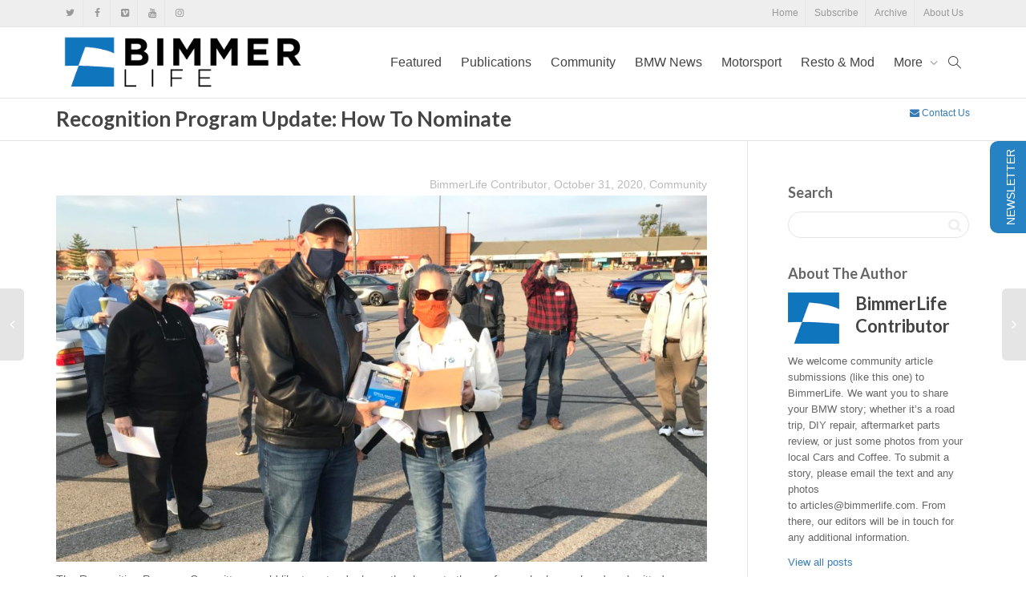

--- FILE ---
content_type: text/html; charset=UTF-8
request_url: https://bimmerlife.com/2020/10/31/rpc-update-how-to-submit/
body_size: 24452
content:
<!DOCTYPE html>
<!--[if lt IE 7]><html class="no-js lt-ie9 lt-ie8 lt-ie7" lang="en-US"><![endif]-->
<!--[if IE 7]><html class="no-js lt-ie9 lt-ie8" lang="en-US"><![endif]-->
<!--[if IE 8]><html class="no-js lt-ie9" lang="en-US"><![endif]-->
<!--[if IE 9]><html class="no-js lt-ie10" lang="en-US"><![endif]-->
<!--[if gt IE 9]><!-->
<html class="no-js" lang="en-US">
<!--<![endif]-->
<head>
	<meta http-equiv="X-UA-Compatible" content="IE=9; IE=8; IE=7; IE=EDGE" />
	<meta charset="UTF-8">
	<meta name="viewport" content="width=device-width, initial-scale=1.0">
	<link rel="profile" href="http://gmpg.org/xfn/11">
	<link rel="pingback" href="https://bimmerlife.com/xmlrpc.php">
	
	<!-- Fav and touch icons -->
		<link rel="shortcut icon" href="https://bimmerlife.com/wp-content/uploads/2016/07/BLIcon57.png">
			<link rel="apple-touch-icon-precomposed" href="https://bimmerlife.com/wp-content/uploads/2016/07/BLIcon57.png">
	   
		<link rel="apple-touch-icon-precomposed" sizes="72x72" href="https://bimmerlife.com/wp-content/uploads/2016/07/BLIcon72.png">
	   
		<link rel="apple-touch-icon-precomposed" sizes="114x114" href="https://bimmerlife.com/wp-content/uploads/2016/07/BLIcon114.png">
	   
		<link rel="apple-touch-icon-precomposed" sizes="144x144" href="https://bimmerlife.com/wp-content/uploads/2016/07/BLIcon144.png">
	
	<!-- HTML5 shim, for IE6-8 support of HTML5 elements -->
	<!--[if lt IE 9]>
	<script src="https://bimmerlife.com/wp-content/themes/kleo/assets/js/html5shiv.js"></script>
	<![endif]-->

	<!--[if IE 7]>
	<link rel="stylesheet" href="https://bimmerlife.com/wp-content/themes/kleo/assets/css/fontello-ie7.css">
	<![endif]-->
	
		
	
	<meta name='robots' content='index, follow, max-image-preview:large, max-snippet:-1, max-video-preview:-1' />

	<!-- This site is optimized with the Yoast SEO plugin v26.6 - https://yoast.com/wordpress/plugins/seo/ -->
	<title>Recognition Program Update: How To Nominate - BimmerLife</title>
	<link rel="canonical" href="https://bimmerlife.com/2020/10/31/rpc-update-how-to-submit/" />
	<meta property="og:locale" content="en_US" />
	<meta property="og:type" content="article" />
	<meta property="og:title" content="Recognition Program Update: How To Nominate - BimmerLife" />
	<meta property="og:description" content="The Recognition Program Committee would like to extend a huge thank you to those of you who have already submitted nominations for the 2020 Recognition Program. Keep them coming in! The 2020 awards nomination period is open through January 31, 2021, so you still have plenty of time to get your nominations in. How To Nominate Do you know someone in your chapter who deserves to be recognized? Visit the Recognition Program page on the [&hellip;]" />
	<meta property="og:url" content="https://bimmerlife.com/2020/10/31/rpc-update-how-to-submit/" />
	<meta property="og:site_name" content="BimmerLife" />
	<meta property="article:publisher" content="http://facebook.com/bmwcca" />
	<meta property="article:published_time" content="2020-10-31T11:40:46+00:00" />
	<meta property="article:modified_time" content="2021-01-05T05:45:09+00:00" />
	<meta property="og:image" content="https://bimmerlife.com/wp-content/uploads/2020/11/RPC-Pix-Steve-Smart-StL-Chapter-scaled-e1604261035310.jpg" />
	<meta property="og:image:width" content="2560" />
	<meta property="og:image:height" content="1440" />
	<meta property="og:image:type" content="image/jpeg" />
	<meta name="author" content="BimmerLife Contributor" />
	<meta name="twitter:card" content="summary_large_image" />
	<meta name="twitter:creator" content="@BMWCCA" />
	<meta name="twitter:site" content="@BMWCCA" />
	<meta name="twitter:label1" content="Written by" />
	<meta name="twitter:data1" content="BimmerLife Contributor" />
	<meta name="twitter:label2" content="Est. reading time" />
	<meta name="twitter:data2" content="1 minute" />
	<script type="application/ld+json" class="yoast-schema-graph">{"@context":"https://schema.org","@graph":[{"@type":"Article","@id":"https://bimmerlife.com/2020/10/31/rpc-update-how-to-submit/#article","isPartOf":{"@id":"https://bimmerlife.com/2020/10/31/rpc-update-how-to-submit/"},"author":{"name":"BimmerLife Contributor","@id":"https://bimmerlife.com/#/schema/person/ab4a3949e58cc71d89538b63e8351805"},"headline":"Recognition Program Update: How To Nominate","datePublished":"2020-10-31T11:40:46+00:00","dateModified":"2021-01-05T05:45:09+00:00","mainEntityOfPage":{"@id":"https://bimmerlife.com/2020/10/31/rpc-update-how-to-submit/"},"wordCount":297,"commentCount":0,"publisher":{"@id":"https://bimmerlife.com/#organization"},"image":{"@id":"https://bimmerlife.com/2020/10/31/rpc-update-how-to-submit/#primaryimage"},"thumbnailUrl":"https://bimmerlife.com/wp-content/uploads/2020/11/RPC-Pix-Steve-Smart-StL-Chapter-scaled-e1604261035310.jpg","articleSection":["Community"],"inLanguage":"en-US","potentialAction":[{"@type":"CommentAction","name":"Comment","target":["https://bimmerlife.com/2020/10/31/rpc-update-how-to-submit/#respond"]}]},{"@type":"WebPage","@id":"https://bimmerlife.com/2020/10/31/rpc-update-how-to-submit/","url":"https://bimmerlife.com/2020/10/31/rpc-update-how-to-submit/","name":"Recognition Program Update: How To Nominate - BimmerLife","isPartOf":{"@id":"https://bimmerlife.com/#website"},"primaryImageOfPage":{"@id":"https://bimmerlife.com/2020/10/31/rpc-update-how-to-submit/#primaryimage"},"image":{"@id":"https://bimmerlife.com/2020/10/31/rpc-update-how-to-submit/#primaryimage"},"thumbnailUrl":"https://bimmerlife.com/wp-content/uploads/2020/11/RPC-Pix-Steve-Smart-StL-Chapter-scaled-e1604261035310.jpg","datePublished":"2020-10-31T11:40:46+00:00","dateModified":"2021-01-05T05:45:09+00:00","breadcrumb":{"@id":"https://bimmerlife.com/2020/10/31/rpc-update-how-to-submit/#breadcrumb"},"inLanguage":"en-US","potentialAction":[{"@type":"ReadAction","target":["https://bimmerlife.com/2020/10/31/rpc-update-how-to-submit/"]}]},{"@type":"ImageObject","inLanguage":"en-US","@id":"https://bimmerlife.com/2020/10/31/rpc-update-how-to-submit/#primaryimage","url":"https://bimmerlife.com/wp-content/uploads/2020/11/RPC-Pix-Steve-Smart-StL-Chapter-scaled-e1604261035310.jpg","contentUrl":"https://bimmerlife.com/wp-content/uploads/2020/11/RPC-Pix-Steve-Smart-StL-Chapter-scaled-e1604261035310.jpg","width":2560,"height":1440},{"@type":"BreadcrumbList","@id":"https://bimmerlife.com/2020/10/31/rpc-update-how-to-submit/#breadcrumb","itemListElement":[{"@type":"ListItem","position":1,"name":"Home","item":"https://bimmerlife.com/"},{"@type":"ListItem","position":2,"name":"All News","item":"https://bimmerlife.com/all-news/"},{"@type":"ListItem","position":3,"name":"Recognition Program Update: How To Nominate"}]},{"@type":"WebSite","@id":"https://bimmerlife.com/#website","url":"https://bimmerlife.com/","name":"BimmerLife","description":"BMW Community and Enthusiast News","publisher":{"@id":"https://bimmerlife.com/#organization"},"potentialAction":[{"@type":"SearchAction","target":{"@type":"EntryPoint","urlTemplate":"https://bimmerlife.com/?s={search_term_string}"},"query-input":{"@type":"PropertyValueSpecification","valueRequired":true,"valueName":"search_term_string"}}],"inLanguage":"en-US"},{"@type":"Organization","@id":"https://bimmerlife.com/#organization","name":"BimmerLife","url":"https://bimmerlife.com/","logo":{"@type":"ImageObject","inLanguage":"en-US","@id":"https://bimmerlife.com/#/schema/logo/image/","url":"https://bimmerlife.com/wp-content/uploads/2016/07/BimmerLifeArtboard-1@3x.png","contentUrl":"https://bimmerlife.com/wp-content/uploads/2016/07/BimmerLifeArtboard-1@3x.png","width":1206,"height":324,"caption":"BimmerLife"},"image":{"@id":"https://bimmerlife.com/#/schema/logo/image/"},"sameAs":["http://facebook.com/bmwcca","https://x.com/BMWCCA","http://instagram.com/bmwcca","https://www.linkedin.com/company/bmw-car-club-of-america/","https://www.youtube.com/c/BMWCCAmerica"]},{"@type":"Person","@id":"https://bimmerlife.com/#/schema/person/ab4a3949e58cc71d89538b63e8351805","name":"BimmerLife Contributor","image":{"@type":"ImageObject","inLanguage":"en-US","@id":"https://bimmerlife.com/#/schema/person/image/","url":"https://bimmerlife.com/wp-content/uploads/2016/07/BLIcon114-100x100.png","contentUrl":"https://bimmerlife.com/wp-content/uploads/2016/07/BLIcon114-100x100.png","caption":"BimmerLife Contributor"},"description":"We welcome community article submissions (like this one) to BimmerLife. We want you to share your BMW story; whether it’s a road trip, DIY repair, aftermarket parts review, or just some photos from your local Cars and Coffee. To submit a story, please email the text and any photos to articles@bimmerlife.com. From there, our editors will be in touch for any additional information.","url":"https://bimmerlife.com/author/blcontributor/"}]}</script>
	<!-- / Yoast SEO plugin. -->


<link rel='dns-prefetch' href='//fonts.googleapis.com' />
<link rel="alternate" type="application/rss+xml" title="BimmerLife &raquo; Feed" href="https://bimmerlife.com/feed/" />
<link rel="alternate" type="application/rss+xml" title="BimmerLife &raquo; Comments Feed" href="https://bimmerlife.com/comments/feed/" />
<link rel="alternate" type="application/rss+xml" title="BimmerLife &raquo; Recognition Program Update: How To Nominate Comments Feed" href="https://bimmerlife.com/2020/10/31/rpc-update-how-to-submit/feed/" />
<link rel="alternate" title="oEmbed (JSON)" type="application/json+oembed" href="https://bimmerlife.com/wp-json/oembed/1.0/embed?url=https%3A%2F%2Fbimmerlife.com%2F2020%2F10%2F31%2Frpc-update-how-to-submit%2F" />
<link rel="alternate" title="oEmbed (XML)" type="text/xml+oembed" href="https://bimmerlife.com/wp-json/oembed/1.0/embed?url=https%3A%2F%2Fbimmerlife.com%2F2020%2F10%2F31%2Frpc-update-how-to-submit%2F&#038;format=xml" />
<!-- bimmerlife.com is managing ads with Advanced Ads 2.0.15 – https://wpadvancedads.com/ --><script id="bimme-ready">
			window.advanced_ads_ready=function(e,a){a=a||"complete";var d=function(e){return"interactive"===a?"loading"!==e:"complete"===e};d(document.readyState)?e():document.addEventListener("readystatechange",(function(a){d(a.target.readyState)&&e()}),{once:"interactive"===a})},window.advanced_ads_ready_queue=window.advanced_ads_ready_queue||[];		</script>
		<style id='wp-img-auto-sizes-contain-inline-css' type='text/css'>
img:is([sizes=auto i],[sizes^="auto," i]){contain-intrinsic-size:3000px 1500px}
/*# sourceURL=wp-img-auto-sizes-contain-inline-css */
</style>
<style id='wp-emoji-styles-inline-css' type='text/css'>

	img.wp-smiley, img.emoji {
		display: inline !important;
		border: none !important;
		box-shadow: none !important;
		height: 1em !important;
		width: 1em !important;
		margin: 0 0.07em !important;
		vertical-align: -0.1em !important;
		background: none !important;
		padding: 0 !important;
	}
/*# sourceURL=wp-emoji-styles-inline-css */
</style>
<style id='wp-block-library-inline-css' type='text/css'>
:root{--wp-block-synced-color:#7a00df;--wp-block-synced-color--rgb:122,0,223;--wp-bound-block-color:var(--wp-block-synced-color);--wp-editor-canvas-background:#ddd;--wp-admin-theme-color:#007cba;--wp-admin-theme-color--rgb:0,124,186;--wp-admin-theme-color-darker-10:#006ba1;--wp-admin-theme-color-darker-10--rgb:0,107,160.5;--wp-admin-theme-color-darker-20:#005a87;--wp-admin-theme-color-darker-20--rgb:0,90,135;--wp-admin-border-width-focus:2px}@media (min-resolution:192dpi){:root{--wp-admin-border-width-focus:1.5px}}.wp-element-button{cursor:pointer}:root .has-very-light-gray-background-color{background-color:#eee}:root .has-very-dark-gray-background-color{background-color:#313131}:root .has-very-light-gray-color{color:#eee}:root .has-very-dark-gray-color{color:#313131}:root .has-vivid-green-cyan-to-vivid-cyan-blue-gradient-background{background:linear-gradient(135deg,#00d084,#0693e3)}:root .has-purple-crush-gradient-background{background:linear-gradient(135deg,#34e2e4,#4721fb 50%,#ab1dfe)}:root .has-hazy-dawn-gradient-background{background:linear-gradient(135deg,#faaca8,#dad0ec)}:root .has-subdued-olive-gradient-background{background:linear-gradient(135deg,#fafae1,#67a671)}:root .has-atomic-cream-gradient-background{background:linear-gradient(135deg,#fdd79a,#004a59)}:root .has-nightshade-gradient-background{background:linear-gradient(135deg,#330968,#31cdcf)}:root .has-midnight-gradient-background{background:linear-gradient(135deg,#020381,#2874fc)}:root{--wp--preset--font-size--normal:16px;--wp--preset--font-size--huge:42px}.has-regular-font-size{font-size:1em}.has-larger-font-size{font-size:2.625em}.has-normal-font-size{font-size:var(--wp--preset--font-size--normal)}.has-huge-font-size{font-size:var(--wp--preset--font-size--huge)}.has-text-align-center{text-align:center}.has-text-align-left{text-align:left}.has-text-align-right{text-align:right}.has-fit-text{white-space:nowrap!important}#end-resizable-editor-section{display:none}.aligncenter{clear:both}.items-justified-left{justify-content:flex-start}.items-justified-center{justify-content:center}.items-justified-right{justify-content:flex-end}.items-justified-space-between{justify-content:space-between}.screen-reader-text{border:0;clip-path:inset(50%);height:1px;margin:-1px;overflow:hidden;padding:0;position:absolute;width:1px;word-wrap:normal!important}.screen-reader-text:focus{background-color:#ddd;clip-path:none;color:#444;display:block;font-size:1em;height:auto;left:5px;line-height:normal;padding:15px 23px 14px;text-decoration:none;top:5px;width:auto;z-index:100000}html :where(.has-border-color){border-style:solid}html :where([style*=border-top-color]){border-top-style:solid}html :where([style*=border-right-color]){border-right-style:solid}html :where([style*=border-bottom-color]){border-bottom-style:solid}html :where([style*=border-left-color]){border-left-style:solid}html :where([style*=border-width]){border-style:solid}html :where([style*=border-top-width]){border-top-style:solid}html :where([style*=border-right-width]){border-right-style:solid}html :where([style*=border-bottom-width]){border-bottom-style:solid}html :where([style*=border-left-width]){border-left-style:solid}html :where(img[class*=wp-image-]){height:auto;max-width:100%}:where(figure){margin:0 0 1em}html :where(.is-position-sticky){--wp-admin--admin-bar--position-offset:var(--wp-admin--admin-bar--height,0px)}@media screen and (max-width:600px){html :where(.is-position-sticky){--wp-admin--admin-bar--position-offset:0px}}

/*# sourceURL=wp-block-library-inline-css */
</style><style id='global-styles-inline-css' type='text/css'>
:root{--wp--preset--aspect-ratio--square: 1;--wp--preset--aspect-ratio--4-3: 4/3;--wp--preset--aspect-ratio--3-4: 3/4;--wp--preset--aspect-ratio--3-2: 3/2;--wp--preset--aspect-ratio--2-3: 2/3;--wp--preset--aspect-ratio--16-9: 16/9;--wp--preset--aspect-ratio--9-16: 9/16;--wp--preset--color--black: #000000;--wp--preset--color--cyan-bluish-gray: #abb8c3;--wp--preset--color--white: #ffffff;--wp--preset--color--pale-pink: #f78da7;--wp--preset--color--vivid-red: #cf2e2e;--wp--preset--color--luminous-vivid-orange: #ff6900;--wp--preset--color--luminous-vivid-amber: #fcb900;--wp--preset--color--light-green-cyan: #7bdcb5;--wp--preset--color--vivid-green-cyan: #00d084;--wp--preset--color--pale-cyan-blue: #8ed1fc;--wp--preset--color--vivid-cyan-blue: #0693e3;--wp--preset--color--vivid-purple: #9b51e0;--wp--preset--gradient--vivid-cyan-blue-to-vivid-purple: linear-gradient(135deg,rgb(6,147,227) 0%,rgb(155,81,224) 100%);--wp--preset--gradient--light-green-cyan-to-vivid-green-cyan: linear-gradient(135deg,rgb(122,220,180) 0%,rgb(0,208,130) 100%);--wp--preset--gradient--luminous-vivid-amber-to-luminous-vivid-orange: linear-gradient(135deg,rgb(252,185,0) 0%,rgb(255,105,0) 100%);--wp--preset--gradient--luminous-vivid-orange-to-vivid-red: linear-gradient(135deg,rgb(255,105,0) 0%,rgb(207,46,46) 100%);--wp--preset--gradient--very-light-gray-to-cyan-bluish-gray: linear-gradient(135deg,rgb(238,238,238) 0%,rgb(169,184,195) 100%);--wp--preset--gradient--cool-to-warm-spectrum: linear-gradient(135deg,rgb(74,234,220) 0%,rgb(151,120,209) 20%,rgb(207,42,186) 40%,rgb(238,44,130) 60%,rgb(251,105,98) 80%,rgb(254,248,76) 100%);--wp--preset--gradient--blush-light-purple: linear-gradient(135deg,rgb(255,206,236) 0%,rgb(152,150,240) 100%);--wp--preset--gradient--blush-bordeaux: linear-gradient(135deg,rgb(254,205,165) 0%,rgb(254,45,45) 50%,rgb(107,0,62) 100%);--wp--preset--gradient--luminous-dusk: linear-gradient(135deg,rgb(255,203,112) 0%,rgb(199,81,192) 50%,rgb(65,88,208) 100%);--wp--preset--gradient--pale-ocean: linear-gradient(135deg,rgb(255,245,203) 0%,rgb(182,227,212) 50%,rgb(51,167,181) 100%);--wp--preset--gradient--electric-grass: linear-gradient(135deg,rgb(202,248,128) 0%,rgb(113,206,126) 100%);--wp--preset--gradient--midnight: linear-gradient(135deg,rgb(2,3,129) 0%,rgb(40,116,252) 100%);--wp--preset--font-size--small: 13px;--wp--preset--font-size--medium: 20px;--wp--preset--font-size--large: 36px;--wp--preset--font-size--x-large: 42px;--wp--preset--spacing--20: 0.44rem;--wp--preset--spacing--30: 0.67rem;--wp--preset--spacing--40: 1rem;--wp--preset--spacing--50: 1.5rem;--wp--preset--spacing--60: 2.25rem;--wp--preset--spacing--70: 3.38rem;--wp--preset--spacing--80: 5.06rem;--wp--preset--shadow--natural: 6px 6px 9px rgba(0, 0, 0, 0.2);--wp--preset--shadow--deep: 12px 12px 50px rgba(0, 0, 0, 0.4);--wp--preset--shadow--sharp: 6px 6px 0px rgba(0, 0, 0, 0.2);--wp--preset--shadow--outlined: 6px 6px 0px -3px rgb(255, 255, 255), 6px 6px rgb(0, 0, 0);--wp--preset--shadow--crisp: 6px 6px 0px rgb(0, 0, 0);}:where(.is-layout-flex){gap: 0.5em;}:where(.is-layout-grid){gap: 0.5em;}body .is-layout-flex{display: flex;}.is-layout-flex{flex-wrap: wrap;align-items: center;}.is-layout-flex > :is(*, div){margin: 0;}body .is-layout-grid{display: grid;}.is-layout-grid > :is(*, div){margin: 0;}:where(.wp-block-columns.is-layout-flex){gap: 2em;}:where(.wp-block-columns.is-layout-grid){gap: 2em;}:where(.wp-block-post-template.is-layout-flex){gap: 1.25em;}:where(.wp-block-post-template.is-layout-grid){gap: 1.25em;}.has-black-color{color: var(--wp--preset--color--black) !important;}.has-cyan-bluish-gray-color{color: var(--wp--preset--color--cyan-bluish-gray) !important;}.has-white-color{color: var(--wp--preset--color--white) !important;}.has-pale-pink-color{color: var(--wp--preset--color--pale-pink) !important;}.has-vivid-red-color{color: var(--wp--preset--color--vivid-red) !important;}.has-luminous-vivid-orange-color{color: var(--wp--preset--color--luminous-vivid-orange) !important;}.has-luminous-vivid-amber-color{color: var(--wp--preset--color--luminous-vivid-amber) !important;}.has-light-green-cyan-color{color: var(--wp--preset--color--light-green-cyan) !important;}.has-vivid-green-cyan-color{color: var(--wp--preset--color--vivid-green-cyan) !important;}.has-pale-cyan-blue-color{color: var(--wp--preset--color--pale-cyan-blue) !important;}.has-vivid-cyan-blue-color{color: var(--wp--preset--color--vivid-cyan-blue) !important;}.has-vivid-purple-color{color: var(--wp--preset--color--vivid-purple) !important;}.has-black-background-color{background-color: var(--wp--preset--color--black) !important;}.has-cyan-bluish-gray-background-color{background-color: var(--wp--preset--color--cyan-bluish-gray) !important;}.has-white-background-color{background-color: var(--wp--preset--color--white) !important;}.has-pale-pink-background-color{background-color: var(--wp--preset--color--pale-pink) !important;}.has-vivid-red-background-color{background-color: var(--wp--preset--color--vivid-red) !important;}.has-luminous-vivid-orange-background-color{background-color: var(--wp--preset--color--luminous-vivid-orange) !important;}.has-luminous-vivid-amber-background-color{background-color: var(--wp--preset--color--luminous-vivid-amber) !important;}.has-light-green-cyan-background-color{background-color: var(--wp--preset--color--light-green-cyan) !important;}.has-vivid-green-cyan-background-color{background-color: var(--wp--preset--color--vivid-green-cyan) !important;}.has-pale-cyan-blue-background-color{background-color: var(--wp--preset--color--pale-cyan-blue) !important;}.has-vivid-cyan-blue-background-color{background-color: var(--wp--preset--color--vivid-cyan-blue) !important;}.has-vivid-purple-background-color{background-color: var(--wp--preset--color--vivid-purple) !important;}.has-black-border-color{border-color: var(--wp--preset--color--black) !important;}.has-cyan-bluish-gray-border-color{border-color: var(--wp--preset--color--cyan-bluish-gray) !important;}.has-white-border-color{border-color: var(--wp--preset--color--white) !important;}.has-pale-pink-border-color{border-color: var(--wp--preset--color--pale-pink) !important;}.has-vivid-red-border-color{border-color: var(--wp--preset--color--vivid-red) !important;}.has-luminous-vivid-orange-border-color{border-color: var(--wp--preset--color--luminous-vivid-orange) !important;}.has-luminous-vivid-amber-border-color{border-color: var(--wp--preset--color--luminous-vivid-amber) !important;}.has-light-green-cyan-border-color{border-color: var(--wp--preset--color--light-green-cyan) !important;}.has-vivid-green-cyan-border-color{border-color: var(--wp--preset--color--vivid-green-cyan) !important;}.has-pale-cyan-blue-border-color{border-color: var(--wp--preset--color--pale-cyan-blue) !important;}.has-vivid-cyan-blue-border-color{border-color: var(--wp--preset--color--vivid-cyan-blue) !important;}.has-vivid-purple-border-color{border-color: var(--wp--preset--color--vivid-purple) !important;}.has-vivid-cyan-blue-to-vivid-purple-gradient-background{background: var(--wp--preset--gradient--vivid-cyan-blue-to-vivid-purple) !important;}.has-light-green-cyan-to-vivid-green-cyan-gradient-background{background: var(--wp--preset--gradient--light-green-cyan-to-vivid-green-cyan) !important;}.has-luminous-vivid-amber-to-luminous-vivid-orange-gradient-background{background: var(--wp--preset--gradient--luminous-vivid-amber-to-luminous-vivid-orange) !important;}.has-luminous-vivid-orange-to-vivid-red-gradient-background{background: var(--wp--preset--gradient--luminous-vivid-orange-to-vivid-red) !important;}.has-very-light-gray-to-cyan-bluish-gray-gradient-background{background: var(--wp--preset--gradient--very-light-gray-to-cyan-bluish-gray) !important;}.has-cool-to-warm-spectrum-gradient-background{background: var(--wp--preset--gradient--cool-to-warm-spectrum) !important;}.has-blush-light-purple-gradient-background{background: var(--wp--preset--gradient--blush-light-purple) !important;}.has-blush-bordeaux-gradient-background{background: var(--wp--preset--gradient--blush-bordeaux) !important;}.has-luminous-dusk-gradient-background{background: var(--wp--preset--gradient--luminous-dusk) !important;}.has-pale-ocean-gradient-background{background: var(--wp--preset--gradient--pale-ocean) !important;}.has-electric-grass-gradient-background{background: var(--wp--preset--gradient--electric-grass) !important;}.has-midnight-gradient-background{background: var(--wp--preset--gradient--midnight) !important;}.has-small-font-size{font-size: var(--wp--preset--font-size--small) !important;}.has-medium-font-size{font-size: var(--wp--preset--font-size--medium) !important;}.has-large-font-size{font-size: var(--wp--preset--font-size--large) !important;}.has-x-large-font-size{font-size: var(--wp--preset--font-size--x-large) !important;}
/*# sourceURL=global-styles-inline-css */
</style>

<style id='classic-theme-styles-inline-css' type='text/css'>
/*! This file is auto-generated */
.wp-block-button__link{color:#fff;background-color:#32373c;border-radius:9999px;box-shadow:none;text-decoration:none;padding:calc(.667em + 2px) calc(1.333em + 2px);font-size:1.125em}.wp-block-file__button{background:#32373c;color:#fff;text-decoration:none}
/*# sourceURL=/wp-includes/css/classic-themes.min.css */
</style>
<link rel='stylesheet' id='ppress-frontend-css' href='https://bimmerlife.com/wp-content/plugins/wp-user-avatar/assets/css/frontend.min.css?ver=4.16.8' type='text/css' media='all' />
<link rel='stylesheet' id='ppress-flatpickr-css' href='https://bimmerlife.com/wp-content/plugins/wp-user-avatar/assets/flatpickr/flatpickr.min.css?ver=4.16.8' type='text/css' media='all' />
<link rel='stylesheet' id='ppress-select2-css' href='https://bimmerlife.com/wp-content/plugins/wp-user-avatar/assets/select2/select2.min.css?ver=6.9' type='text/css' media='all' />
<link rel='stylesheet' id='bootstrap-css' href='https://bimmerlife.com/wp-content/themes/kleo/assets/css/bootstrap.min.css?ver=5.5.0' type='text/css' media='all' />
<link rel='stylesheet' id='kleo-app-css' href='https://bimmerlife.com/wp-content/themes/kleo/assets/css/app.min.css?ver=5.5.0' type='text/css' media='all' />
<link rel='stylesheet' id='magnific-popup-css' href='https://bimmerlife.com/wp-content/themes/kleo/assets/js/plugins/magnific-popup/magnific.css?ver=5.5.0' type='text/css' media='all' />
<link rel='stylesheet' id='kleo-fonts-css' href='https://bimmerlife.com/wp-content/themes/kleo/assets/css/fontello.css?ver=5.5.0' type='text/css' media='all' />
<link rel='stylesheet' id='mediaelement-css' href='https://bimmerlife.com/wp-includes/js/mediaelement/mediaelementplayer-legacy.min.css?ver=4.2.17' type='text/css' media='all' />
<link crossorigin="anonymous" rel='stylesheet' id='kleo-google-fonts-css' href='//fonts.googleapis.com/css?family=Lato%3A700&#038;ver=6.9' type='text/css' media='all' />
<link rel='stylesheet' id='meks-author-widget-css' href='https://bimmerlife.com/wp-content/plugins/meks-smart-author-widget/css/style.css?ver=1.1.5' type='text/css' media='all' />
<link rel='stylesheet' id='kleo-colors-css' href='https://bimmerlife.com/wp-content/uploads/custom_styles/dynamic.css?ver=5.5.0.1759764500' type='text/css' media='all' />
<link rel='stylesheet' id='sib-front-css-css' href='https://bimmerlife.com/wp-content/plugins/mailin/css/mailin-front.css?ver=6.9' type='text/css' media='all' />
<link rel='stylesheet' id='kleo-plugins-css' href='https://bimmerlife.com/wp-content/themes/kleo/assets/css/plugins.min.css?ver=5.5.0' type='text/css' media='all' />
<link rel='stylesheet' id='kleo-style-css' href='https://bimmerlife.com/wp-content/themes/kleo-child/style.css?ver=1.0.1' type='text/css' media='all' />
<script type="text/javascript" src="https://bimmerlife.com/wp-includes/js/jquery/jquery.min.js?ver=3.7.1" id="jquery-core-js"></script>
<script type="text/javascript" src="https://bimmerlife.com/wp-includes/js/jquery/jquery-migrate.min.js?ver=3.4.1" id="jquery-migrate-js"></script>
<script type="text/javascript" id="file_uploads_nfpluginsettings-js-extra">
/* <![CDATA[ */
var params = {"clearLogRestUrl":"https://bimmerlife.com/wp-json/nf-file-uploads/debug-log/delete-all","clearLogButtonId":"file_uploads_clear_debug_logger","downloadLogRestUrl":"https://bimmerlife.com/wp-json/nf-file-uploads/debug-log/get-all","downloadLogButtonId":"file_uploads_download_debug_logger"};
//# sourceURL=file_uploads_nfpluginsettings-js-extra
/* ]]> */
</script>
<script type="text/javascript" src="https://bimmerlife.com/wp-content/plugins/ninja-forms-uploads/assets/js/nfpluginsettings.js?ver=3.3.22" id="file_uploads_nfpluginsettings-js"></script>
<script type="text/javascript" src="//bimmerlife.com/wp-content/plugins/revslider/sr6/assets/js/rbtools.min.js?ver=6.7.40" async id="tp-tools-js"></script>
<script type="text/javascript" src="//bimmerlife.com/wp-content/plugins/revslider/sr6/assets/js/rs6.min.js?ver=6.7.40" async id="revmin-js"></script>
<script type="text/javascript" src="https://bimmerlife.com/wp-content/plugins/wp-user-avatar/assets/flatpickr/flatpickr.min.js?ver=4.16.8" id="ppress-flatpickr-js"></script>
<script type="text/javascript" src="https://bimmerlife.com/wp-content/plugins/wp-user-avatar/assets/select2/select2.min.js?ver=4.16.8" id="ppress-select2-js"></script>
<script type="text/javascript" src="https://bimmerlife.com/wp-content/themes/kleo/assets/js/modernizr.custom.46504.js?ver=5.5.0" id="modernizr-js"></script>
<script type="text/javascript" id="sib-front-js-js-extra">
/* <![CDATA[ */
var sibErrMsg = {"invalidMail":"Please fill out valid email address","requiredField":"Please fill out required fields","invalidDateFormat":"Please fill out valid date format","invalidSMSFormat":"Please fill out valid phone number"};
var ajax_sib_front_object = {"ajax_url":"https://bimmerlife.com/wp-admin/admin-ajax.php","ajax_nonce":"b9a9d2a1b1","flag_url":"https://bimmerlife.com/wp-content/plugins/mailin/img/flags/"};
//# sourceURL=sib-front-js-js-extra
/* ]]> */
</script>
<script type="text/javascript" src="https://bimmerlife.com/wp-content/plugins/mailin/js/mailin-front.js?ver=1762448160" id="sib-front-js-js"></script>
<script></script><link rel="https://api.w.org/" href="https://bimmerlife.com/wp-json/" /><link rel="alternate" title="JSON" type="application/json" href="https://bimmerlife.com/wp-json/wp/v2/posts/22350" /><link rel="EditURI" type="application/rsd+xml" title="RSD" href="https://bimmerlife.com/xmlrpc.php?rsd" />
<link rel='shortlink' href='https://bimmerlife.com/?p=22350' />
    <meta name="mobile-web-app-capable" content="yes">
	    <meta name="apple-mobile-web-app-capable" content="yes">
	    <script type="text/javascript">
        /*
		 prevent dom flickering for elements hidden with js
		 */
        "use strict";

        document.documentElement.className += ' js-active ';
        document.documentElement.className += 'ontouchstart' in document.documentElement ? ' kleo-mobile ' : ' kleo-desktop ';

        var prefix = ['-webkit-', '-o-', '-moz-', '-ms-', ""];
        for (var i in prefix) {
            if (prefix[i] + 'transform' in document.documentElement.style) document.documentElement.className += " kleo-transform ";
            break;
        }
    </script>
	<meta name="generator" content="Powered by WPBakery Page Builder - drag and drop page builder for WordPress."/>
<link rel="amphtml" href="https://bimmerlife.com/2020/10/31/rpc-update-how-to-submit/amp/"><meta name="generator" content="Powered by Slider Revolution 6.7.40 - responsive, Mobile-Friendly Slider Plugin for WordPress with comfortable drag and drop interface." />

<style>
.widget_tag_cloud a { font-size: small !important; }
</style>
<script>function setREVStartSize(e){
			//window.requestAnimationFrame(function() {
				window.RSIW = window.RSIW===undefined ? window.innerWidth : window.RSIW;
				window.RSIH = window.RSIH===undefined ? window.innerHeight : window.RSIH;
				try {
					var pw = document.getElementById(e.c).parentNode.offsetWidth,
						newh;
					pw = pw===0 || isNaN(pw) || (e.l=="fullwidth" || e.layout=="fullwidth") ? window.RSIW : pw;
					e.tabw = e.tabw===undefined ? 0 : parseInt(e.tabw);
					e.thumbw = e.thumbw===undefined ? 0 : parseInt(e.thumbw);
					e.tabh = e.tabh===undefined ? 0 : parseInt(e.tabh);
					e.thumbh = e.thumbh===undefined ? 0 : parseInt(e.thumbh);
					e.tabhide = e.tabhide===undefined ? 0 : parseInt(e.tabhide);
					e.thumbhide = e.thumbhide===undefined ? 0 : parseInt(e.thumbhide);
					e.mh = e.mh===undefined || e.mh=="" || e.mh==="auto" ? 0 : parseInt(e.mh,0);
					if(e.layout==="fullscreen" || e.l==="fullscreen")
						newh = Math.max(e.mh,window.RSIH);
					else{
						e.gw = Array.isArray(e.gw) ? e.gw : [e.gw];
						for (var i in e.rl) if (e.gw[i]===undefined || e.gw[i]===0) e.gw[i] = e.gw[i-1];
						e.gh = e.el===undefined || e.el==="" || (Array.isArray(e.el) && e.el.length==0)? e.gh : e.el;
						e.gh = Array.isArray(e.gh) ? e.gh : [e.gh];
						for (var i in e.rl) if (e.gh[i]===undefined || e.gh[i]===0) e.gh[i] = e.gh[i-1];
											
						var nl = new Array(e.rl.length),
							ix = 0,
							sl;
						e.tabw = e.tabhide>=pw ? 0 : e.tabw;
						e.thumbw = e.thumbhide>=pw ? 0 : e.thumbw;
						e.tabh = e.tabhide>=pw ? 0 : e.tabh;
						e.thumbh = e.thumbhide>=pw ? 0 : e.thumbh;
						for (var i in e.rl) nl[i] = e.rl[i]<window.RSIW ? 0 : e.rl[i];
						sl = nl[0];
						for (var i in nl) if (sl>nl[i] && nl[i]>0) { sl = nl[i]; ix=i;}
						var m = pw>(e.gw[ix]+e.tabw+e.thumbw) ? 1 : (pw-(e.tabw+e.thumbw)) / (e.gw[ix]);
						newh =  (e.gh[ix] * m) + (e.tabh + e.thumbh);
					}
					var el = document.getElementById(e.c);
					if (el!==null && el) el.style.height = newh+"px";
					el = document.getElementById(e.c+"_wrapper");
					if (el!==null && el) {
						el.style.height = newh+"px";
						el.style.display = "block";
					}
				} catch(e){
					console.log("Failure at Presize of Slider:" + e)
				}
			//});
		  };</script>
<noscript><style> .wpb_animate_when_almost_visible { opacity: 1; }</style></noscript>    <!-- Facebook Pixel Code -->
    <script>
      !function(f,b,e,v,n,t,s)
      {if(f.fbq)return;n=f.fbq=function(){n.callMethod?
      n.callMethod.apply(n,arguments):n.queue.push(arguments)};
      if(!f._fbq)f._fbq=n;n.push=n;n.loaded=!0;n.version='2.0';
      n.queue=[];t=b.createElement(e);t.async=!0;
      t.src=v;s=b.getElementsByTagName(e)[0];
      s.parentNode.insertBefore(t,s)}(window, document,'script',
      'https://connect.facebook.net/en_US/fbevents.js');
      fbq('init', '1627782590611022');
      fbq('track', 'PageView');
    </script>
    <noscript><img height="1" width="1" style="display:none"
      src="https://www.facebook.com/tr?id=1627782590611022&ev=PageView&noscript=1"
    /></noscript>
    <!-- End Facebook Pixel Code -->
<link rel='stylesheet' id='rs-plugin-settings-css' href='//bimmerlife.com/wp-content/plugins/revslider/sr6/assets/css/rs6.css?ver=6.7.40' type='text/css' media='all' />
<style id='rs-plugin-settings-inline-css' type='text/css'>
#rs-demo-id {}
/*# sourceURL=rs-plugin-settings-inline-css */
</style>
</head>


<body class="wp-singular post-template-default single single-post postid-22350 single-format-standard wp-embed-responsive wp-theme-kleo wp-child-theme-kleo-child kleo-navbar-fixed navbar-resize disable-all-animations header-overflow header-flexmenu wpb-js-composer js-comp-ver-8.7.2 vc_responsive aa-prefix-bimme-" itemscope itemtype="http://schema.org/WebPage">
	
	
	<!-- PAGE LAYOUT
	================================================ -->
	<!--Attributes-->
	<div class="kleo-page">

	<!-- HEADER SECTION
	================================================ -->
	
<div id="header" class="header-color">

	<div class="navbar" role="navigation">

		
			<div class="social-header header-color">
				<div class="container">
					<div class="top-bar top-bar-flex">

						
                            <div id="top-social" class="no-padd">
                                <ul class="kleo-social-icons"><li><a target="_blank" href="https://twitter.com/bmwcca"><i class="icon-twitter"></i><div class="ts-text">Twitter</div></a></li><li><a target="_blank" href="https://www.facebook.com/thebimmerlife/"><i class="icon-facebook"></i><div class="ts-text">Facebook</div></a></li><li><a target="_blank" href="https://vimeo.com/bmwcca"><i class="icon-vimeo-squared"></i><div class="ts-text">Vimeo</div></a></li><li><a target="_blank" href="https://www.youtube.com/user/bmwcca640"><i class="icon-youtube"></i><div class="ts-text">Youtube</div></a></li><li><a target="_blank" href="https://www.instagram.com/bmwcca/"><i class="icon-instagramm"></i><div class="ts-text">Instagram</div></a></li></ul>                            </div>

                        
						<div class="top-menu no-padd top-menu-flex"><ul id="menu-top-menu" class=""><li id="menu-item-7873" class="menu-item menu-item-type-post_type menu-item-object-page menu-item-home menu-item-7873"><a title="Home" href="https://bimmerlife.com/">Home</a></li>
<li id="menu-item-19930" class="menu-item menu-item-type-post_type menu-item-object-page menu-item-19930"><a title="Subscribe" href="https://bimmerlife.com/subscribe/">Subscribe</a></li>
<li id="menu-item-20967" class="menu-item menu-item-type-custom menu-item-object-custom menu-item-20967"><a title="Archive" href="/newsletter/">Archive</a></li>
<li id="menu-item-7872" class="menu-item menu-item-type-post_type menu-item-object-page menu-item-7872"><a title="About Us" href="https://bimmerlife.com/about-us/">About Us</a></li>
</ul></div>
					</div><!--end top-bar-->
				</div>
			</div>

		
				<div class="kleo-main-header header-normal">
			<div class="container">
				<!-- Brand and toggle get grouped for better mobile display -->
				<div class="navbar-header">
					<div class="kleo-mobile-switch">

												<button type="button"  class="navbar-toggle" data-toggle="collapse" data-target=".nav-e8ee842c">
							<span class="sr-only">Toggle navigation</span>
							<span class="icon-bar"></span>
							<span class="icon-bar"></span>
							<span class="icon-bar"></span>
						</button>
					</div>

					<div class="kleo-mobile-icons">

						
					</div>

					<strong class="logo">
						<a href="https://bimmerlife.com">

							
								<img id="logo_img" title="BimmerLife" src="https://bimmerlife.com/wp-content/uploads/2016/07/BimmerLifeArtboard-1.png"
								     alt="BimmerLife">

							
						</a>
					</strong>
				</div>

				
				<div class="primary-menu collapse navbar-collapse nav-collapse nav-e8ee842c"><ul id="menu-main-menu" class="nav navbar-nav"><li id="menu-item-7867" class="menu-item menu-item-type-taxonomy menu-item-object-category menu-item-7867"><a title="Featured" href="https://bimmerlife.com/category/featured/">Featured</a></li>
<li id="menu-item-20968" class="menu-item menu-item-type-post_type menu-item-object-page menu-item-20968"><a title="Publications" href="https://bimmerlife.com/publications/">Publications</a></li>
<li id="menu-item-7994" class="menu-item menu-item-type-taxonomy menu-item-object-category current-post-ancestor current-menu-parent current-post-parent menu-item-7994"><a title="Community" href="https://bimmerlife.com/category/community/">Community</a></li>
<li id="menu-item-7993" class="menu-item menu-item-type-taxonomy menu-item-object-category menu-item-7993"><a title="BMW News" href="https://bimmerlife.com/category/bmw-news/">BMW News</a></li>
<li id="menu-item-7998" class="menu-item menu-item-type-taxonomy menu-item-object-category menu-item-7998"><a title="Motorsport" href="https://bimmerlife.com/category/motorsport/">Motorsport</a></li>
<li id="menu-item-7992" class="menu-item menu-item-type-taxonomy menu-item-object-category menu-item-7992"><a title="Resto &amp; Mod" href="https://bimmerlife.com/category/resto-and-mod/">Resto &amp; Mod</a></li>
<li id="menu-item-8001" class="menu-item menu-item-type-post_type menu-item-object-page current_page_parent menu-item-has-children menu-item-8001 dropdown mega-6-cols"><a title="More" href="https://bimmerlife.com/all-news/" class="js-activated">More <span class="caret"></span></a>
<ul role="menu" class="dropdown-menu sub-menu pull-left">
	<li id="menu-item-7996" class="menu-item menu-item-type-taxonomy menu-item-object-category menu-item-7996"><a title="MINI" href="https://bimmerlife.com/category/mini/">MINI</a></li>
	<li id="menu-item-7868" class="menu-item menu-item-type-taxonomy menu-item-object-category menu-item-7868"><a title="Events" href="https://bimmerlife.com/category/events/">Events</a></li>
	<li id="menu-item-7997" class="menu-item menu-item-type-taxonomy menu-item-object-category menu-item-7997"><a title="Motorrad" href="https://bimmerlife.com/category/motorrad/">Motorrad</a></li>
	<li id="menu-item-7869" class="menu-item menu-item-type-taxonomy menu-item-object-category menu-item-7869"><a title="Lifestyle" href="https://bimmerlife.com/category/lifestyle/">Lifestyle</a></li>
	<li id="menu-item-7999" class="menu-item menu-item-type-taxonomy menu-item-object-category menu-item-7999"><a title="Reviews" href="https://bimmerlife.com/category/reviews/">Reviews</a></li>
	<li id="menu-item-8000" class="menu-item menu-item-type-taxonomy menu-item-object-category menu-item-8000"><a title="Rumors" href="https://bimmerlife.com/category/rumors/">Rumors</a></li>
</ul>
</li>
<li id="nav-menu-item-search" class="menu-item kleo-search-nav">        <a class="search-trigger" href="#"><i class="icon icon-search"></i></a>
        <div class="kleo-search-wrap searchHidden" id="ajax_search_container">
            <form class="form-inline" id="ajax_searchform" action="https://bimmerlife.com/"
                  data-context="page,post">
				<input type="hidden" name="post_type[]" value="page"><input type="hidden" name="post_type[]" value="post">                <input name="s" class="ajax_s form-control" autocomplete="off"
                       type="text"
                       value="" placeholder="Start typing to search..."
                       required>
                <span class="kleo-ajax-search-loading"><i class="icon-spin6 animate-spin"></i></span>

            </form>
            <div class="kleo_ajax_results"></div>
        </div>

		</li></ul></div>			</div><!--end container-->
		</div>
	</div>

</div><!--end header-->




	<!-- MAIN SECTION
	================================================ -->
	<div id="main">

	

<section class='container-wrap main-title alternate-color  border-bottom breadcrumbs-container'><div class='container'><h1 class="page-title">Recognition Program Update: How To Nominate</h1><div class='breadcrumb-extra'><p class="page-info"><a href="/about-us/"><i class="icon-mail-alt"></i>&nbsp;Contact Us</a></p></div></div></section>

<section class="container-wrap main-color">
	<div id="main-container" class="container">
		<div class="row">
			<div class="template-page col-sm-9 tpl-right with-meta inline-meta">
				<div class="wrap-content">
					
				

	

<!-- Begin Article -->
<article id="post-22350" class="clearfix post-22350 post type-post status-publish format-standard has-post-thumbnail hentry category-community">

	
	
					<div class="article-meta">
				<span class="post-meta">
				    <small class="meta-author author vcard"><a class="url fn n" href="https://bimmerlife.com/author/blcontributor/" title="View all POSTS by BimmerLife Contributor" rel="author"> <span class="author-name">BimmerLife Contributor</span></a></small>, <small><a href="https://bimmerlife.com/2020/10/31/rpc-update-how-to-submit/" rel="bookmark" class="post-time"><time class="entry-date" datetime="2020-10-31T07:40:46-04:00">October 31, 2020</time><time class="modify-date hide hidden updated" datetime="2021-01-05T00:45:09-05:00">January 5, 2021</time></a></small>, <small class="meta-category"><a href="https://bimmerlife.com/category/community/" rel="category tag">Community</a></small>				</span>
							</div><!--end article-meta-->

		
					<div class="article-media">
				<img width="1036" height="583" src="https://bimmerlife.com/wp-content/uploads/2020/11/RPC-Pix-Steve-Smart-StL-Chapter-scaled-e1604261035310-1036x583.jpg" class="attachment-kleo-full-width size-kleo-full-width wp-post-image" alt="" decoding="async" srcset="https://bimmerlife.com/wp-content/uploads/2020/11/RPC-Pix-Steve-Smart-StL-Chapter-scaled-e1604261035310-1036x583.jpg 1036w, https://bimmerlife.com/wp-content/uploads/2020/11/RPC-Pix-Steve-Smart-StL-Chapter-scaled-e1604261035310-400x225.jpg 400w, https://bimmerlife.com/wp-content/uploads/2020/11/RPC-Pix-Steve-Smart-StL-Chapter-scaled-e1604261035310-1024x576.jpg 1024w, https://bimmerlife.com/wp-content/uploads/2020/11/RPC-Pix-Steve-Smart-StL-Chapter-scaled-e1604261035310-768x432.jpg 768w, https://bimmerlife.com/wp-content/uploads/2020/11/RPC-Pix-Steve-Smart-StL-Chapter-scaled-e1604261035310-1536x864.jpg 1536w, https://bimmerlife.com/wp-content/uploads/2020/11/RPC-Pix-Steve-Smart-StL-Chapter-scaled-e1604261035310-2048x1152.jpg 2048w, https://bimmerlife.com/wp-content/uploads/2020/11/RPC-Pix-Steve-Smart-StL-Chapter-scaled-e1604261035310-1147x645.jpg 1147w, https://bimmerlife.com/wp-content/uploads/2020/11/RPC-Pix-Steve-Smart-StL-Chapter-scaled-e1604261035310-765x430.jpg 765w, https://bimmerlife.com/wp-content/uploads/2020/11/RPC-Pix-Steve-Smart-StL-Chapter-scaled-e1604261035310-276x155.jpg 276w, https://bimmerlife.com/wp-content/uploads/2020/11/RPC-Pix-Steve-Smart-StL-Chapter-scaled-e1604261035310-552x310.jpg 552w, https://bimmerlife.com/wp-content/uploads/2020/11/RPC-Pix-Steve-Smart-StL-Chapter-scaled-e1604261035310-1038x583.jpg 1038w, https://bimmerlife.com/wp-content/uploads/2020/11/RPC-Pix-Steve-Smart-StL-Chapter-scaled-e1604261035310-672x378.jpg 672w, https://bimmerlife.com/wp-content/uploads/2020/11/RPC-Pix-Steve-Smart-StL-Chapter-scaled-e1604261035310-469x264.jpg 469w" sizes="(max-width: 1036px) 100vw, 1036px" />			</div><!--end article-media-->
		
		
	<div class="article-content">

		
		
			<p>The Recognition Program Committee would like to extend a huge thank you to those of you who have already submitted nominations for the 2020 Recognition Program. Keep them coming in! The 2020 awards nomination period is open through January 31, 2021, so you still have plenty of time to get your nominations in.</p>
<h2>How To Nominate</h2>
<p>Do you know someone in your chapter who deserves to be recognized? Visit the <a href="https://www.bmwcca.org/recognition-program">Recognition Program page</a> on the BMW CCA website (Hint: It’s under the <strong>ACTIVITIES</strong> tab!) to find out more about the program. There you can learn about the different award categories for which an individual or business can be nominated, as well as criteria that must be met in order to be nominated. Once you have familiarized yourself with the awards and rules, click on that blue box that says, &#8220;Nominate a Member or Business!&#8221; Remember: you must have a login ID and password to access the nomination portion of the BMW CCA website.</p>
<p>This has been such an unprecedented and challenging year, yet there are still members as well as BMW dealerships and independent shops who continue to give their best to the club and their local chapters. The Recognition Program is your chance to make sure those members and businesses get the recognition they deserve!</p>
<p>Thank you again to those who have already submitted nominations for this year&#8217;s Recognition Program. We look forward to seeing many more nominations! If you have any questions about the Program, contact your Regional VP or the Recognition Program Committee at <a href="mailto:recognition@bmwcca.org">recognition@bmwcca.org</a>.</p>
<p><strong>Your BMW CCA Recognition Program Committee (RPC) for 2020:</strong></p>
<ul>
<li>Leslie Moyer, Chair, South Atlantic Region</li>
<li>Leann Stokes, South Central Region</li>
<li>Pete Sullivan, North Atlantic Region</li>
<li>ML Hillard, North Central Region</li>
<li>Joe Vernon, Pacific Region</li>
</ul>
			
		
		
	</div><!--end article-content-->

</article><!--end article-->

	<section class="main-color container-wrap social-share-wrap">
    <div class="container">
        <div class="share-links">

            <div class="hr-title hr-long"><abbr>Share this</abbr></div>

            
            
                
                                    <span class="kleo-facebook">
                <a href="http://www.facebook.com/sharer.php?u=https://bimmerlife.com/2020/10/31/rpc-update-how-to-submit/" class="post_share_facebook"
                   onclick="javascript:window.open(this.href,'', 'menubar=no,toolbar=no,resizable=yes,scrollbars=yes,height=220,width=600');return false;">
                    <i class="icon-facebook"></i>
                </a>
            </span>
                
                                    <span class="kleo-twitter">
                <a href="https://twitter.com/share?url=https://bimmerlife.com/2020/10/31/rpc-update-how-to-submit/" class="post_share_twitter"
                   onclick="javascript:window.open(this.href,'', 'menubar=no,toolbar=no,resizable=yes,scrollbars=yes,height=260,width=600');return false;">
                    <i class="icon-twitter"></i>
                </a>
            </span>
                
                
                
                
                
                

                                    <span class="kleo-mail">
                <a href="mailto:?subject=Recognition Program Update: How To Nominate&body=https://bimmerlife.com/2020/10/31/rpc-update-how-to-submit/"
                   class="post_share_email">
                    <i class="icon-mail"></i>
                </a>
            </span>
                
            
        </div>
    </div>
</section>
	

<section class="container-wrap">
	<div class="container">
		<div class="related-wrap">
        
            <div class="hr-title hr-long"><abbr>Related Articles</abbr></div>
        
            <div class="kleo-carousel-container dot-carousel">
                <div class="kleo-carousel-items kleo-carousel-post" data-min-items="1" data-max-items="6">
                    <ul class="kleo-carousel">

                        
<li id="post-49164" class="post-item col-sm-4 post-49164 post type-post status-publish format-standard has-post-thumbnail hentry category-bmw-news category-community category-reviews">
    <article>

		<div class="post-image"><a href="https://bimmerlife.com/2026/01/20/what-do-you-want-to-know-about-the-2026-bmw-i7-m70/" class="element-wrap"><img width="480" height="264" src="https://bimmerlife.com/wp-content/uploads/2026/01/P90523404_highRes_the-bmw-i7-m70-xdriv-480x264.jpg" class="attachment-kleo-post-gallery size-kleo-post-gallery wp-post-image" alt="" decoding="async" loading="lazy" /><span class="hover-element"><i>+</i></span></a></div><!--end post-image-->
        <div class="entry-content">
            <h4 class="post-title entry-title"><a href="https://bimmerlife.com/2026/01/20/what-do-you-want-to-know-about-the-2026-bmw-i7-m70/">What Do You Want to Know About the 2026 BMW i7 M70?</a></h4>

            <span class="post-meta hidden hide">
                <small class="meta-author author vcard"><a class="url fn n" href="https://bimmerlife.com/author/editorbmwcca/" title="View all POSTS by Travis Okulski" rel="author"> <span class="author-name">Travis Okulski</span></a></small>, <small><a href="https://bimmerlife.com/2026/01/20/what-do-you-want-to-know-about-the-2026-bmw-i7-m70/" rel="bookmark" class="post-time"><time class="entry-date" datetime="2026-01-20T10:02:20-05:00">January 20, 2026</time><time class="modify-date hide hidden updated" datetime="2026-01-20T11:52:23-05:00">January 20, 2026</time></a></small>, <small class="meta-category"><a href="https://bimmerlife.com/category/bmw-news/" rel="category tag">BMW News</a>, <a href="https://bimmerlife.com/category/community/" rel="category tag">Community</a>, <a href="https://bimmerlife.com/category/reviews/" rel="category tag">Reviews</a></small>            </span>

			                <hr>
                <div class="entry-summary">
					<p>This week, I&#8217;m driving the i7, BMW&#8217;s most luxurious and expensive electric car. I&#8217;ll be writing a feature story...</p>                </div><!-- .entry-summary -->
			        </div><!--end post-info-->

    </article>
</li>
<li id="post-49012" class="post-item col-sm-4 post-49012 post type-post status-publish format-standard has-post-thumbnail hentry category-community">
    <article>

		<div class="post-image"><a href="https://bimmerlife.com/2026/01/16/tech-talk-warning-lights-sensor-issues-and-ac-mildew/" class="element-wrap"><img width="352" height="264" src="https://bimmerlife.com/wp-content/uploads/2019/02/IMG_8049-352x264.jpg" class="attachment-kleo-post-gallery size-kleo-post-gallery wp-post-image" alt="" decoding="async" loading="lazy" srcset="https://bimmerlife.com/wp-content/uploads/2019/02/IMG_8049-352x264.jpg 352w, https://bimmerlife.com/wp-content/uploads/2019/02/IMG_8049-400x300.jpg 400w, https://bimmerlife.com/wp-content/uploads/2019/02/IMG_8049-768x576.jpg 768w, https://bimmerlife.com/wp-content/uploads/2019/02/IMG_8049-1024x768.jpg 1024w, https://bimmerlife.com/wp-content/uploads/2019/02/IMG_8049-1147x860.jpg 1147w, https://bimmerlife.com/wp-content/uploads/2019/02/IMG_8049-765x574.jpg 765w, https://bimmerlife.com/wp-content/uploads/2019/02/IMG_8049-672x504.jpg 672w" sizes="auto, (max-width: 352px) 100vw, 352px" /><span class="hover-element"><i>+</i></span></a></div><!--end post-image-->
        <div class="entry-content">
            <h4 class="post-title entry-title"><a href="https://bimmerlife.com/2026/01/16/tech-talk-warning-lights-sensor-issues-and-ac-mildew/">Tech Talk | Warning Lights, Sensor Issues, and AC Mildew</a></h4>

            <span class="post-meta hidden hide">
                <small class="meta-author author vcard"><a class="url fn n" href="https://bimmerlife.com/author/noweb/" title="View all POSTS by Nick Owen" rel="author"> <span class="author-name">Nick Owen</span></a></small>, <small><a href="https://bimmerlife.com/2026/01/16/tech-talk-warning-lights-sensor-issues-and-ac-mildew/" rel="bookmark" class="post-time"><time class="entry-date" datetime="2026-01-16T12:00:54-05:00">January 16, 2026</time><time class="modify-date hide hidden updated" datetime="2026-01-02T14:59:07-05:00">January 2, 2026</time></a></small>, <small class="meta-category"><a href="https://bimmerlife.com/category/community/" rel="category tag">Community</a></small>            </span>

			                <hr>
                <div class="entry-summary">
					<p>Welcome to Tech Talk, where our resident BMW tech Nick Owen answers all your pressing BMW technical questions, frustrations,...</p>                </div><!-- .entry-summary -->
			        </div><!--end post-info-->

    </article>
</li>
<li id="post-49123" class="post-item col-sm-4 post-49123 post type-post status-publish format-standard has-post-thumbnail hentry category-community category-featured">
    <article>

		<div class="post-image"><a href="https://bimmerlife.com/2026/01/15/the-upcoming-electric-m3-will-be-wild/" class="element-wrap"><img width="480" height="264" src="https://bimmerlife.com/wp-content/uploads/2026/01/P90627561_highRes_bmw-m-electrified-01-480x264.jpg" class="attachment-kleo-post-gallery size-kleo-post-gallery wp-post-image" alt="" decoding="async" loading="lazy" /><span class="hover-element"><i>+</i></span></a></div><!--end post-image-->
        <div class="entry-content">
            <h4 class="post-title entry-title"><a href="https://bimmerlife.com/2026/01/15/the-upcoming-electric-m3-will-be-wild/">The Upcoming Electric M3 Will be Wild</a></h4>

            <span class="post-meta hidden hide">
                <small class="meta-author author vcard"><a class="url fn n" href="https://bimmerlife.com/author/editorbmwcca/" title="View all POSTS by Travis Okulski" rel="author"> <span class="author-name">Travis Okulski</span></a></small>, <small><a href="https://bimmerlife.com/2026/01/15/the-upcoming-electric-m3-will-be-wild/" rel="bookmark" class="post-time"><time class="entry-date" datetime="2026-01-15T12:00:50-05:00">January 15, 2026</time><time class="modify-date hide hidden updated" datetime="2026-01-20T15:42:06-05:00">January 20, 2026</time></a></small>, <small class="meta-category"><a href="https://bimmerlife.com/category/community/" rel="category tag">Community</a>, <a href="https://bimmerlife.com/category/featured/" rel="category tag">Featured</a></small>            </span>

			                <hr>
                <div class="entry-summary">
					<p>When the neue klasse 3 Series arrives later this year, it&#8217;ll mark the introduction of the first all-electric M...</p>                </div><!-- .entry-summary -->
			        </div><!--end post-info-->

    </article>
</li>
<li id="post-49122" class="post-item col-sm-4 post-49122 post type-post status-publish format-standard has-post-thumbnail hentry category-community category-events">
    <article>

		<div class="post-image"><a href="https://bimmerlife.com/2026/01/15/across-the-board-oktoberfest-came-back-in-2025-with-a-fresh-name-and-look/" class="element-wrap"><img width="480" height="264" src="https://bimmerlife.com/wp-content/uploads/2025/03/2025-OFast-FULL-LOGO-480x264.png" class="attachment-kleo-post-gallery size-kleo-post-gallery wp-post-image" alt="" decoding="async" loading="lazy" /><span class="hover-element"><i>+</i></span></a></div><!--end post-image-->
        <div class="entry-content">
            <h4 class="post-title entry-title"><a href="https://bimmerlife.com/2026/01/15/across-the-board-oktoberfest-came-back-in-2025-with-a-fresh-name-and-look/">Across the Board | Take an Inside Look at O&#8217;FAST 2025</a></h4>

            <span class="post-meta hidden hide">
                <small class="meta-author author vcard"><a class="url fn n" href="https://bimmerlife.com/author/blcontributor/" title="View all POSTS by BimmerLife Contributor" rel="author"> <span class="author-name">BimmerLife Contributor</span></a></small>, <small><a href="https://bimmerlife.com/2026/01/15/across-the-board-oktoberfest-came-back-in-2025-with-a-fresh-name-and-look/" rel="bookmark" class="post-time"><time class="entry-date" datetime="2026-01-15T09:00:27-05:00">January 15, 2026</time><time class="modify-date hide hidden updated" datetime="2026-01-15T14:24:59-05:00">January 15, 2026</time></a></small>, <small class="meta-category"><a href="https://bimmerlife.com/category/community/" rel="category tag">Community</a>, <a href="https://bimmerlife.com/category/events/" rel="category tag">Events</a></small>            </span>

			                <hr>
                <div class="entry-summary">
					<p>It’s been a while since we’ve held Oktoberfest, our largest celebration of BMW enthusiasts, in the Midwest. In fact,...</p>                </div><!-- .entry-summary -->
			        </div><!--end post-info-->

    </article>
</li>
<li id="post-49092" class="post-item col-sm-4 post-49092 post type-post status-publish format-standard has-post-thumbnail hentry category-community category-resto-and-mod">
    <article>

		<div class="post-image"><a href="https://bimmerlife.com/2026/01/14/re-resurrecting-bertha-part-vi-air-conditioning/" class="element-wrap"><img width="480" height="264" src="https://bimmerlife.com/wp-content/uploads/2026/01/IMG_4754-480x264.jpg" class="attachment-kleo-post-gallery size-kleo-post-gallery wp-post-image" alt="" decoding="async" loading="lazy" /><span class="hover-element"><i>+</i></span></a></div><!--end post-image-->
        <div class="entry-content">
            <h4 class="post-title entry-title"><a href="https://bimmerlife.com/2026/01/14/re-resurrecting-bertha-part-vi-air-conditioning/">Re-Resurrecting Bertha (Part VI: Air Conditioning)</a></h4>

            <span class="post-meta hidden hide">
                <small class="meta-author author vcard"><a class="url fn n" href="https://bimmerlife.com/author/rsiegel/" title="View all POSTS by Rob Siegel" rel="author"> <span class="author-name">Rob Siegel</span></a></small>, <small><a href="https://bimmerlife.com/2026/01/14/re-resurrecting-bertha-part-vi-air-conditioning/" rel="bookmark" class="post-time"><time class="entry-date" datetime="2026-01-14T08:00:18-05:00">January 14, 2026</time><time class="modify-date hide hidden updated" datetime="2026-01-14T09:44:20-05:00">January 14, 2026</time></a></small>, <small class="meta-category"><a href="https://bimmerlife.com/category/community/" rel="category tag">Community</a>, <a href="https://bimmerlife.com/category/resto-and-mod/" rel="category tag">Resto &amp; Mod</a></small>            </span>

			                <hr>
                <div class="entry-summary">
					<p>Your reaction to this might be &#8220;Air conditioning work? In the middle of winter? Siegel, have you finally breathed...</p>                </div><!-- .entry-summary -->
			        </div><!--end post-info-->

    </article>
</li>
<li id="post-49015" class="post-item col-sm-4 post-49015 post type-post status-publish format-standard has-post-thumbnail hentry category-community category-featured">
    <article>

		<div class="post-image"><a href="https://bimmerlife.com/2026/01/13/the-pressure-of-maintaining-and-running-a-mclaren-f1-gtr-is-real/" class="element-wrap"><img width="352" height="264" src="https://bimmerlife.com/wp-content/uploads/2019/12/P90230149_highRes_1996-mclaren-f1-gtr--352x264.jpg" class="attachment-kleo-post-gallery size-kleo-post-gallery wp-post-image" alt="" decoding="async" loading="lazy" srcset="https://bimmerlife.com/wp-content/uploads/2019/12/P90230149_highRes_1996-mclaren-f1-gtr--352x264.jpg 352w, https://bimmerlife.com/wp-content/uploads/2019/12/P90230149_highRes_1996-mclaren-f1-gtr--400x300.jpg 400w, https://bimmerlife.com/wp-content/uploads/2019/12/P90230149_highRes_1996-mclaren-f1-gtr--768x576.jpg 768w, https://bimmerlife.com/wp-content/uploads/2019/12/P90230149_highRes_1996-mclaren-f1-gtr--1024x768.jpg 1024w, https://bimmerlife.com/wp-content/uploads/2019/12/P90230149_highRes_1996-mclaren-f1-gtr--1147x860.jpg 1147w, https://bimmerlife.com/wp-content/uploads/2019/12/P90230149_highRes_1996-mclaren-f1-gtr--765x574.jpg 765w, https://bimmerlife.com/wp-content/uploads/2019/12/P90230149_highRes_1996-mclaren-f1-gtr--672x504.jpg 672w, https://bimmerlife.com/wp-content/uploads/2019/12/P90230149_highRes_1996-mclaren-f1-gtr-.jpg 1600w" sizes="auto, (max-width: 352px) 100vw, 352px" /><span class="hover-element"><i>+</i></span></a></div><!--end post-image-->
        <div class="entry-content">
            <h4 class="post-title entry-title"><a href="https://bimmerlife.com/2026/01/13/the-pressure-of-maintaining-and-running-a-mclaren-f1-gtr-is-real/">The Pressure of Maintaining and Running a McLaren F1 GTR Is Real</a></h4>

            <span class="post-meta hidden hide">
                <small class="meta-author author vcard"><a class="url fn n" href="https://bimmerlife.com/author/editorbmwcca/" title="View all POSTS by Travis Okulski" rel="author"> <span class="author-name">Travis Okulski</span></a></small>, <small><a href="https://bimmerlife.com/2026/01/13/the-pressure-of-maintaining-and-running-a-mclaren-f1-gtr-is-real/" rel="bookmark" class="post-time"><time class="entry-date" datetime="2026-01-13T12:00:10-05:00">January 13, 2026</time><time class="modify-date hide hidden updated" datetime="2026-01-07T11:39:00-05:00">January 7, 2026</time></a></small>, <small class="meta-category"><a href="https://bimmerlife.com/category/community/" rel="category tag">Community</a>, <a href="https://bimmerlife.com/category/featured/" rel="category tag">Featured</a></small>            </span>

			                <hr>
                <div class="entry-summary">
					<p>The McLaren F1 is still one of the greatest automotive achievements of all time. A bespoke road car from...</p>                </div><!-- .entry-summary -->
			        </div><!--end post-info-->

    </article>
</li>
<li id="post-49011" class="post-item col-sm-4 post-49011 post type-post status-publish format-standard has-post-thumbnail hentry category-community">
    <article>

		<div class="post-image"><a href="https://bimmerlife.com/2026/01/09/tech-talk-gasket-woes-transfer-case-questions-and-transmission-fluid-best-practices/" class="element-wrap"><img width="480" height="264" src="https://bimmerlife.com/wp-content/uploads/2025/06/P90536232_highRes_the-new-2025-bmw-z4--480x264.jpg" class="attachment-kleo-post-gallery size-kleo-post-gallery wp-post-image" alt="" decoding="async" loading="lazy" /><span class="hover-element"><i>+</i></span></a></div><!--end post-image-->
        <div class="entry-content">
            <h4 class="post-title entry-title"><a href="https://bimmerlife.com/2026/01/09/tech-talk-gasket-woes-transfer-case-questions-and-transmission-fluid-best-practices/">Tech Talk | Gasket Woes, Transfer Case Questions, and Transmission Fluid Best Practices</a></h4>

            <span class="post-meta hidden hide">
                <small class="meta-author author vcard"><a class="url fn n" href="https://bimmerlife.com/author/noweb/" title="View all POSTS by Nick Owen" rel="author"> <span class="author-name">Nick Owen</span></a></small>, <small><a href="https://bimmerlife.com/2026/01/09/tech-talk-gasket-woes-transfer-case-questions-and-transmission-fluid-best-practices/" rel="bookmark" class="post-time"><time class="entry-date" datetime="2026-01-09T12:00:48-05:00">January 9, 2026</time><time class="modify-date hide hidden updated" datetime="2026-01-02T14:59:00-05:00">January 2, 2026</time></a></small>, <small class="meta-category"><a href="https://bimmerlife.com/category/community/" rel="category tag">Community</a></small>            </span>

			                <hr>
                <div class="entry-summary">
					<p>Welcome to Tech Talk, where our resident BMW tech Nick Owen answers all your pressing BMW technical questions, frustrations,...</p>                </div><!-- .entry-summary -->
			        </div><!--end post-info-->

    </article>
</li>
<li id="post-48916" class="post-item col-sm-4 post-48916 post type-post status-publish format-standard has-post-thumbnail hentry category-community">
    <article>

		<div class="post-image"><a href="https://bimmerlife.com/2026/01/09/book-review-reading-between-the-lines-of-car-design-by-chris-bangle/" class="element-wrap"><img width="480" height="264" src="https://bimmerlife.com/wp-content/uploads/2022/06/bmw-designers-480x264.jpg" class="attachment-kleo-post-gallery size-kleo-post-gallery wp-post-image" alt="" decoding="async" loading="lazy" /><span class="hover-element"><i>+</i></span></a></div><!--end post-image-->
        <div class="entry-content">
            <h4 class="post-title entry-title"><a href="https://bimmerlife.com/2026/01/09/book-review-reading-between-the-lines-of-car-design-by-chris-bangle/">Book Review: Reading Between the Lines of Car Design by Chris Bangle</a></h4>

            <span class="post-meta hidden hide">
                <small class="meta-author author vcard"><a class="url fn n" href="https://bimmerlife.com/author/blcontributor/" title="View all POSTS by BimmerLife Contributor" rel="author"> <span class="author-name">BimmerLife Contributor</span></a></small>, <small><a href="https://bimmerlife.com/2026/01/09/book-review-reading-between-the-lines-of-car-design-by-chris-bangle/" rel="bookmark" class="post-time"><time class="entry-date" datetime="2026-01-09T09:00:08-05:00">January 9, 2026</time><time class="modify-date hide hidden updated" datetime="2026-01-02T14:37:46-05:00">January 2, 2026</time></a></small>, <small class="meta-category"><a href="https://bimmerlife.com/category/community/" rel="category tag">Community</a></small>            </span>

			                <hr>
                <div class="entry-summary">
					<p>American designer Chris Bangle joined Opel in 1981 after graduating from the Art Center College of Design in Pasadena....</p>                </div><!-- .entry-summary -->
			        </div><!--end post-info-->

    </article>
</li>
                    </ul>
                </div>
                <div class="carousel-arrow">
                    <a class="carousel-prev" href="#"><i class="icon-angle-left"></i></a>
                    <a class="carousel-next" href="#"><i class="icon-angle-right"></i></a>
                </div>
                <div class="kleo-carousel-post-pager carousel-pager"></div>
            </div><!--end carousel-container-->
		</div>
	</div>
</section>


	
        <nav class="pagination-sticky member-navigation" role="navigation">
			<a href="https://bimmerlife.com/2020/10/31/a-reacquainted-friend-a-new-rattle/" rel="prev"><span id="older-nav"><span class="outter-title"><span class="entry-title">A Reacquainted Friend, A New Rattle</span></span></span></a><a href="https://bimmerlife.com/2020/10/31/federalized-bmw-e90-m3-crt-surfaces-in-u-s/" rel="next"><span id="newer-nav"><span class="outter-title"><span class="entry-title">Federalized BMW E90 M3 CRT Surfaces In U.S.</span></a>        </nav><!-- .navigation -->

		
	<!-- Begin Comments -->
	
<div id="disqus_thread"></div>
	<!-- End Comments -->



				
				</div><!--end wrap-content-->
			</div><!--end main-page-template-->
			
<div class="sidebar sidebar-main col-sm-3 sidebar-right">
	<div class="inner-content widgets-container">
		<div id="search-5" class="widget widget_search"><h4 class="widget-title">Search</h4><form role="search" method="get" class="searchform" action="https://bimmerlife.com/">
	
	<div class="input-group">
		<input name="s" autocomplete="off" type="text" class="ajax_s form-control input-sm" value="">
		<span class="input-group-btn">
            <input type="submit" value="Search" class="searchsubmit button">
		</span>
	</div>

</form></div><div id="mks_author_widget-2" class="widget mks_author_widget"><h4 class="widget-title">About The Author</h4>
	<img alt='' src='https://bimmerlife.com/wp-content/uploads/2016/07/BLIcon114-100x100.png' srcset='https://bimmerlife.com/wp-content/uploads/2016/07/BLIcon114.png 2x' class='avatar avatar-64 photo' height='64' width='64' loading='lazy' decoding='async'/>	
  <h3>BimmerLife Contributor</h3>
		<p>We welcome community article submissions (like this one) to BimmerLife. We want you to share your BMW story; whether it’s a road trip, DIY repair, aftermarket parts review, or just some photos from your local Cars and Coffee. To submit a story, please email the text and any photos to articles@bimmerlife.com. From there, our editors will be in touch for any additional information.</p>
	
	<div class="mks_autor_link_wrap"><a href="https://bimmerlife.com/author/blcontributor/" class="mks_author_link">View all posts</a></div>

</div><div id="media_image-3" class="widget widget_media_image"><a href="https://bmwcca.org/whyjoin"><img width="300" height="600" src="https://bimmerlife.com/wp-content/uploads/2020/05/300X600-rev.png" class="image wp-image-20132  attachment-full size-full" alt="" style="max-width: 100%; height: auto;" decoding="async" loading="lazy" srcset="https://bimmerlife.com/wp-content/uploads/2020/05/300X600-rev.png 300w, https://bimmerlife.com/wp-content/uploads/2020/05/300X600-rev-200x400.png 200w, https://bimmerlife.com/wp-content/uploads/2020/05/300X600-rev-132x264.png 132w" sizes="auto, (max-width: 300px) 100vw, 300px" /></a></div><div id="categories-2" class="widget widget_categories"><h4 class="widget-title">Categories</h4><form action="https://bimmerlife.com" method="get"><label class="screen-reader-text" for="cat">Categories</label><select  name='cat' id='cat' class='postform'>
	<option value='-1'>Select Category</option>
	<option class="level-0" value="9">BMW News&nbsp;&nbsp;(1,082)</option>
	<option class="level-0" value="3">Celebrate BMW Tour&nbsp;&nbsp;(15)</option>
	<option class="level-0" value="95">Community&nbsp;&nbsp;(1,688)</option>
	<option class="level-0" value="4">Events&nbsp;&nbsp;(334)</option>
	<option class="level-0" value="5">Featured&nbsp;&nbsp;(455)</option>
	<option class="level-0" value="7">Lifestyle&nbsp;&nbsp;(296)</option>
	<option class="level-0" value="96">MINI&nbsp;&nbsp;(51)</option>
	<option class="level-0" value="97">Motorrad&nbsp;&nbsp;(36)</option>
	<option class="level-0" value="8">Motorsport&nbsp;&nbsp;(965)</option>
	<option class="level-0" value="98">Resto &amp; Mod&nbsp;&nbsp;(543)</option>
	<option class="level-0" value="10">Reviews&nbsp;&nbsp;(23)</option>
	<option class="level-0" value="11">Rumors&nbsp;&nbsp;(69)</option>
	<option class="level-0" value="12">Sponsored Content&nbsp;&nbsp;(19)</option>
	<option class="level-0" value="1">Uncategorized&nbsp;&nbsp;(1)</option>
</select>
</form><script type="text/javascript">
/* <![CDATA[ */

( ( dropdownId ) => {
	const dropdown = document.getElementById( dropdownId );
	function onSelectChange() {
		setTimeout( () => {
			if ( 'escape' === dropdown.dataset.lastkey ) {
				return;
			}
			if ( dropdown.value && parseInt( dropdown.value ) > 0 && dropdown instanceof HTMLSelectElement ) {
				dropdown.parentElement.submit();
			}
		}, 250 );
	}
	function onKeyUp( event ) {
		if ( 'Escape' === event.key ) {
			dropdown.dataset.lastkey = 'escape';
		} else {
			delete dropdown.dataset.lastkey;
		}
	}
	function onClick() {
		delete dropdown.dataset.lastkey;
	}
	dropdown.addEventListener( 'keyup', onKeyUp );
	dropdown.addEventListener( 'click', onClick );
	dropdown.addEventListener( 'change', onSelectChange );
})( "cat" );

//# sourceURL=WP_Widget_Categories%3A%3Awidget
/* ]]> */
</script>
</div><div id="kleo_recent_posts-2" class="widget widget_kleo_recent_posts"><h4 class="widget-title">Recent News</h4>
			<div>

				<ul class='news-widget-wrap'>

											<li class="news-content">
							<a class="news-link" href="https://bimmerlife.com/2026/01/20/bmw-sold-more-than-71000-m3s-in-2025/">
																										<span class="news-thumb"><img src="https://bimmerlife.com/wp-content/uploads/2025/02/bmw-m3-cs-touring-teaser-16x9-1.avif" alt="" title=""></span>
									<span class="news-headline">BMW Sold More than 71,000 M3s in 2025										<small class="news-time">January 20, 2026</small></span>

																			<span class="news-excerpt"><p>Last year wasn&#8217;t just a record sales year for BMW across all models, but it was also the best ...</p></span>
									
								
							</a>

						</li>
											<li class="news-content">
							<a class="news-link" href="https://bimmerlife.com/2026/01/20/what-do-you-want-to-know-about-the-2026-bmw-i7-m70/">
																										<span class="news-thumb"><img src="https://bimmerlife.com/wp-content/uploads/2026/01/P90523404_highRes_the-bmw-i7-m70-xdriv-scaled-44x44.jpg" alt="" title=""></span>
									<span class="news-headline">What Do You Want to Know About the 2026 BMW i7 M70?										<small class="news-time">January 20, 2026</small></span>

																			<span class="news-excerpt"><p>This week, I&#8217;m driving the i7, BMW&#8217;s most luxurious and expensive electric car. I&#8217;...</p></span>
									
								
							</a>

						</li>
											<li class="news-content">
							<a class="news-link" href="https://bimmerlife.com/2026/01/19/bmws-roar-before-the-24-was-a-mixed-bag/">
																										<span class="news-thumb"><img src="https://bimmerlife.com/wp-content/uploads/2026/01/25-scaled-44x44.jpg" alt="" title=""></span>
									<span class="news-headline">BMW&#8217;s “Roar Before the 24” Was a Mixed Bag										<small class="news-time">January 19, 2026</small></span>

																			<span class="news-excerpt"><p>The IMSA WeatherTech SportsCar Championship and Michelin Pilot Challenge series teams all come to Da...</p></span>
									
								
							</a>

						</li>
											<li class="news-content">
							<a class="news-link" href="https://bimmerlife.com/2026/01/19/bmw-m4s-finished-first-and-second-in-the-dubai-24-hour/">
																										<span class="news-thumb"><img src="https://bimmerlife.com/wp-content/uploads/2026/01/669-ation-a-44x44.jpg" alt="" title=""></span>
									<span class="news-headline">BMW M4s Finished First and Second in the Dubai 24 Hour										<small class="news-time">January 19, 2026</small></span>

																			<span class="news-excerpt"><p>The first 24-hour race of the year took place this past weekend with the 24H Dubai race, round two o...</p></span>
									
								
							</a>

						</li>
											<li class="news-content">
							<a class="news-link" href="https://bimmerlife.com/2026/01/16/tech-talk-warning-lights-sensor-issues-and-ac-mildew/">
																										<span class="news-thumb"><img src="https://bimmerlife.com/wp-content/uploads/2019/02/IMG_8049.jpg" alt="" title=""></span>
									<span class="news-headline">Tech Talk | Warning Lights, Sensor Issues, and AC Mildew										<small class="news-time">January 16, 2026</small></span>

																			<span class="news-excerpt"><p>Welcome to Tech Talk, where our resident BMW tech Nick Owen answers all your pressing BMW technical ...</p></span>
									
								
							</a>

						</li>
											<li class="news-content">
							<a class="news-link" href="https://bimmerlife.com/2026/01/15/the-upcoming-electric-m3-will-be-wild/">
																										<span class="news-thumb"><img src="https://bimmerlife.com/wp-content/uploads/2026/01/P90627561_highRes_bmw-m-electrified-01-scaled-44x44.jpg" alt="" title=""></span>
									<span class="news-headline">The Upcoming Electric M3 Will be Wild										<small class="news-time">January 15, 2026</small></span>

																			<span class="news-excerpt"><p>When the neue klasse 3 Series arrives later this year, it&#8217;ll mark the introduction of the firs...</p></span>
									
								
							</a>

						</li>
											<li class="news-content">
							<a class="news-link" href="https://bimmerlife.com/2026/01/15/bmw-has-no-plans-to-kill-v-8s-or-rolls-royces-v-12/">
																										<span class="news-thumb"><img src="https://bimmerlife.com/wp-content/uploads/2025/09/DSC_4937-scaled.jpg" alt="" title=""></span>
									<span class="news-headline">BMW Has No Plans To Kill V-8s, or Rolls-Royce&#8217;s V-12										<small class="news-time">January 15, 2026</small></span>

																			<span class="news-excerpt"><p>Engine downsizing has been a theme for years now, as tightening emissions standards and taxes on lar...</p></span>
									
								
							</a>

						</li>
											<li class="news-content">
							<a class="news-link" href="https://bimmerlife.com/2026/01/15/across-the-board-oktoberfest-came-back-in-2025-with-a-fresh-name-and-look/">
																										<span class="news-thumb"><img src="https://bimmerlife.com/wp-content/uploads/2025/03/2025-OFast-FULL-LOGO.png" alt="" title=""></span>
									<span class="news-headline">Across the Board | Take an Inside Look at O&#8217;FAST 2025										<small class="news-time">January 15, 2026</small></span>

																			<span class="news-excerpt"><p>It’s been a while since we’ve held Oktoberfest, our largest celebration of BMW enthusiasts, in t...</p></span>
									
								
							</a>

						</li>
					
				</ul>

			</div>

			</div><div id="categories-4" class="widget widget_categories"><h4 class="widget-title">Categories</h4><form action="https://bimmerlife.com" method="get"><label class="screen-reader-text" for="categories-dropdown-4">Categories</label><select  name='cat' id='categories-dropdown-4' class='postform'>
	<option value='-1'>Select Category</option>
	<option class="level-0" value="9">BMW News&nbsp;&nbsp;(1,082)</option>
	<option class="level-0" value="3">Celebrate BMW Tour&nbsp;&nbsp;(15)</option>
	<option class="level-0" value="95">Community&nbsp;&nbsp;(1,688)</option>
	<option class="level-0" value="4">Events&nbsp;&nbsp;(334)</option>
	<option class="level-0" value="5">Featured&nbsp;&nbsp;(455)</option>
	<option class="level-0" value="7">Lifestyle&nbsp;&nbsp;(296)</option>
	<option class="level-0" value="96">MINI&nbsp;&nbsp;(51)</option>
	<option class="level-0" value="97">Motorrad&nbsp;&nbsp;(36)</option>
	<option class="level-0" value="8">Motorsport&nbsp;&nbsp;(965)</option>
	<option class="level-0" value="98">Resto &amp; Mod&nbsp;&nbsp;(543)</option>
	<option class="level-0" value="10">Reviews&nbsp;&nbsp;(23)</option>
	<option class="level-0" value="11">Rumors&nbsp;&nbsp;(69)</option>
	<option class="level-0" value="12">Sponsored Content&nbsp;&nbsp;(19)</option>
	<option class="level-0" value="1">Uncategorized&nbsp;&nbsp;(1)</option>
</select>
</form><script type="text/javascript">
/* <![CDATA[ */

( ( dropdownId ) => {
	const dropdown = document.getElementById( dropdownId );
	function onSelectChange() {
		setTimeout( () => {
			if ( 'escape' === dropdown.dataset.lastkey ) {
				return;
			}
			if ( dropdown.value && parseInt( dropdown.value ) > 0 && dropdown instanceof HTMLSelectElement ) {
				dropdown.parentElement.submit();
			}
		}, 250 );
	}
	function onKeyUp( event ) {
		if ( 'Escape' === event.key ) {
			dropdown.dataset.lastkey = 'escape';
		} else {
			delete dropdown.dataset.lastkey;
		}
	}
	function onClick() {
		delete dropdown.dataset.lastkey;
	}
	dropdown.addEventListener( 'keyup', onKeyUp );
	dropdown.addEventListener( 'click', onClick );
	dropdown.addEventListener( 'change', onSelectChange );
})( "categories-dropdown-4" );

//# sourceURL=WP_Widget_Categories%3A%3Awidget
/* ]]> */
</script>
</div><div id="kleo_recent_posts-3" class="widget widget_kleo_recent_posts"><h4 class="widget-title">Featured News</h4>
			<div>

				<ul class='news-widget-wrap'>

											<li class="news-content">
							<a class="news-link" href="https://bimmerlife.com/2026/01/15/the-upcoming-electric-m3-will-be-wild/">
																										<span class="news-thumb"><img src="https://bimmerlife.com/wp-content/uploads/2026/01/P90627561_highRes_bmw-m-electrified-01-scaled-44x44.jpg" alt="" title=""></span>
									<span class="news-headline">The Upcoming Electric M3 Will be Wild										<small class="news-time">January 15, 2026</small></span>

																			<span class="news-excerpt"><p>When the neue klasse 3 Series arrives later this year, it&#8217;ll mark the introduction of the firs...</p></span>
									
								
							</a>

						</li>
											<li class="news-content">
							<a class="news-link" href="https://bimmerlife.com/2026/01/13/the-pressure-of-maintaining-and-running-a-mclaren-f1-gtr-is-real/">
																										<span class="news-thumb"><img src="https://bimmerlife.com/wp-content/uploads/2019/12/P90230149_highRes_1996-mclaren-f1-gtr-.jpg" alt="" title=""></span>
									<span class="news-headline">The Pressure of Maintaining and Running a McLaren F1 GTR Is Real										<small class="news-time">January 13, 2026</small></span>

																			<span class="news-excerpt"><p>The McLaren F1 is still one of the greatest automotive achievements of all time. A bespoke road car ...</p></span>
									
								
							</a>

						</li>
											<li class="news-content">
							<a class="news-link" href="https://bimmerlife.com/2026/01/06/the-year-in-project-cars-was-frustrating-expensive-fun-and-totally-worth-it/">
																										<span class="news-thumb"><img src="https://bimmerlife.com/wp-content/uploads/2025/12/54313090559_93ab63ff82_k.jpg" alt="" title=""></span>
									<span class="news-headline">The Year in Project Cars Was Frustrating, Expensive, Fun, and Totally Worth It										<small class="news-time">January 6, 2026</small></span>

																			<span class="news-excerpt"><p>Is project car ownership still fun, even when unexpected, difficult, and costly issues continue to m...</p></span>
									
								
							</a>

						</li>
					
				</ul>

			</div>

			</div>	</div><!--end inner-content-->
</div><!--end sidebar-->
			</div><!--end .row-->		</div><!--end .container-->

</section>
<!--END MAIN SECTION-->

		</div><!-- #main -->

    
<div id="footer" class="footer-color border-top">
	<div class="container">
		<div class="template-page tpl-no">
			<div class="wrap-content">
				<div class="row">
					<div class="col-sm-3">
						<div id="footer-sidebar-1" class="footer-sidebar widget-area" role="complementary">
							<div id="search-3" class="widget widget_search"><h4 class="widget-title">Search</h4><form role="search" method="get" class="searchform" action="https://bimmerlife.com/">
	
	<div class="input-group">
		<input name="s" autocomplete="off" type="text" class="ajax_s form-control input-sm" value="">
		<span class="input-group-btn">
            <input type="submit" value="Search" class="searchsubmit button">
		</span>
	</div>

</form></div><div id="nav_menu-2" class="widget widget_nav_menu"><div class="menu-top-menu-container"><ul id="menu-top-menu-1" class="menu"><li class="menu-item menu-item-type-post_type menu-item-object-page menu-item-home menu-item-7873"><a href="https://bimmerlife.com/">Home</a></li>
<li class="menu-item menu-item-type-post_type menu-item-object-page menu-item-19930"><a href="https://bimmerlife.com/subscribe/">Subscribe</a></li>
<li class="menu-item menu-item-type-custom menu-item-object-custom menu-item-20967"><a href="/newsletter/">Archive</a></li>
<li class="menu-item menu-item-type-post_type menu-item-object-page menu-item-7872"><a href="https://bimmerlife.com/about-us/">About Us</a></li>
</ul></div></div>						</div>
					</div>
					<div class="col-sm-3">
						<div id="footer-sidebar-2" class="footer-sidebar widget-area" role="complementary">
													</div>
					</div>
					<div class="col-sm-3">
						<div id="footer-sidebar-3" class="footer-sidebar widget-area" role="complementary">
							<div id="kleo_recent_posts-5" class="widget widget_kleo_recent_posts"><h4 class="widget-title">Newest Posts</h4>
			<div>

				<ul class='news-widget-wrap'>

											<li class="news-content">
							<a class="news-link" href="https://bimmerlife.com/2026/01/20/bmw-sold-more-than-71000-m3s-in-2025/">
																										<span class="news-thumb"><img src="https://bimmerlife.com/wp-content/uploads/2025/02/bmw-m3-cs-touring-teaser-16x9-1.avif" alt="" title=""></span>
									<span class="news-headline">BMW Sold More than 71,000 M3s in 2025										<small class="news-time">January 20, 2026</small></span>

																			<span class="news-excerpt"><p>Last year wasn&#8217;t just a record sales year for BMW across all models, but it was also the best ...</p></span>
									
								
							</a>

						</li>
											<li class="news-content">
							<a class="news-link" href="https://bimmerlife.com/2026/01/20/what-do-you-want-to-know-about-the-2026-bmw-i7-m70/">
																										<span class="news-thumb"><img src="https://bimmerlife.com/wp-content/uploads/2026/01/P90523404_highRes_the-bmw-i7-m70-xdriv-scaled-44x44.jpg" alt="" title=""></span>
									<span class="news-headline">What Do You Want to Know About the 2026 BMW i7 M70?										<small class="news-time">January 20, 2026</small></span>

																			<span class="news-excerpt"><p>This week, I&#8217;m driving the i7, BMW&#8217;s most luxurious and expensive electric car. I&#8217;...</p></span>
									
								
							</a>

						</li>
					
				</ul>

			</div>

			</div>	
						</div>
					</div>
					<div class="col-sm-3">
						<div id="footer-sidebar-4" class="footer-sidebar widget-area" role="complementary">
							<div id="text-2" class="widget widget_text">			<div class="textwidget"><p style="text-align: center;">Advertisement</p>

			<!-- START Footer 250 Ad REVOLUTION SLIDER 6.7.40 --><p class="rs-p-wp-fix"></p>
			<rs-module-wrap id="rev_slider_2_1_wrapper" data-source="gallery" style="visibility:hidden;background:transparent;padding:0;margin:0px auto;margin-top:0;margin-bottom:0;max-width:300px;">
				<rs-module id="rev_slider_2_1" style="" data-version="6.7.40">
					<rs-slides style="overflow: hidden; position: absolute;">
						<rs-slide style="position: absolute;" data-key="rs-37" data-title="Continental" data-link="//continentaltire.com/promotion?utm_medium=influencers&utm_source=bmw%20cca&utm_campaign=promo" data-tag="l" data-target="_blank" data-seoz="front" data-in="o:0;" data-out="a:false;">
							<img decoding="async" src="//bimmerlife.com/wp-content/plugins/revslider/sr6/assets/assets/dummy.png" alt="" title="CT25_BMW-CCA_Nov-Promo_Banner_300x250" width="300" height="250" class="rev-slidebg tp-rs-img rs-lazyload" data-lazyload="//bimmerlife.com/wp-content/uploads/2025/11/CT25_BMW-CCA_Nov-Promo_Banner_300x250.png" data-bg="f:contain;" data-no-retina>
<!---->					</rs-slide>
						<rs-slide style="position: absolute;" data-key="rs-27" data-title="Amica" data-link="//www.amica.com/content/microsites/bmw-cca.html?utm_source=web-banner&utm_medium=cta&utm_campaign=box_q1-2026&utm_content=bmwcca" data-tag="l" data-target="_blank" data-seoz="front" data-in="o:0;" data-out="a:false;">
							<img decoding="async" src="//bimmerlife.com/wp-content/plugins/revslider/sr6/assets/assets/dummy.png" alt="" title="3012_2026_SCS_MarComm_BMW_CCA_BimmerLife_Website_BOX_AD_600x500_Q1_FAR" width="600" height="500" class="rev-slidebg tp-rs-img rs-lazyload" data-lazyload="//bimmerlife.com/wp-content/uploads/2026/01/3012_2026_SCS_MarComm_BMW_CCA_BimmerLife_Website_BOX_AD_600x500_Q1_FAR.jpg" data-bg="f:contain;" data-no-retina>
<!---->					</rs-slide>
						<rs-slide style="position: absolute;" data-key="rs-30" data-title="Carbahn" data-link="//carbahn.com/discount/BIMMERLIFE" data-tag="l" data-target="_blank" data-seoz="front" data-in="o:0;" data-out="a:false;">
							<img decoding="async" src="//bimmerlife.com/wp-content/plugins/revslider/sr6/assets/assets/dummy.png" alt="" title="display-bimmer" width="300" height="250" class="rev-slidebg tp-rs-img rs-lazyload" data-lazyload="//bimmerlife.com/wp-content/uploads/2025/01/display-bimmer.jpg" data-bg="f:contain;" data-no-retina>
<!---->					</rs-slide>
						<rs-slide style="position: absolute;" data-key="rs-25" data-title="Hagerty" data-link="//www.hagerty.com/insurance/car-insurance/bmw-insurance?aff=bmwcca&utm_source=partner&utm_medium=referral&utm_campaign=ins_aut&utm_content=link&utm_term=BMWCCA_BannerAd" data-tag="l" data-target="_blank" data-seoz="front" data-in="o:0;" data-out="a:false;">
							<img decoding="async" src="//bimmerlife.com/wp-content/plugins/revslider/sr6/assets/assets/dummy.png" alt="" title="Hagerty_300x250" width="300" height="250" class="rev-slidebg tp-rs-img rs-lazyload" data-lazyload="//bimmerlife.com/wp-content/uploads/2024/05/Hagerty_300x250.jpg" data-bg="f:contain;" data-no-retina>
<!---->					</rs-slide>
						<rs-slide style="position: absolute;" data-key="rs-32" data-title="Dinan" data-link="//www.dinancars.com" data-tag="l" data-target="_blank" data-seoz="front" data-in="o:0;" data-out="a:false;">
							<img decoding="async" src="//bimmerlife.com/wp-content/plugins/revslider/sr6/assets/assets/dummy.png" alt="" title="Dinan_300x250" width="300" height="250" class="rev-slidebg tp-rs-img rs-lazyload" data-lazyload="//bimmerlife.com/wp-content/uploads/2024/05/Dinan_300x250.png" data-bg="f:contain;" data-no-retina>
<!---->					</rs-slide>
						<rs-slide style="position: absolute;" data-key="rs-34" data-title="ConnexVSC" data-link="//www.connexvsc.com/dealer/bmwcca" data-tag="l" data-target="_blank" data-seoz="front" data-in="o:0;" data-out="a:false;">
							<img decoding="async" src="//bimmerlife.com/wp-content/plugins/revslider/sr6/assets/assets/dummy.png" alt="" title="300x250ad-ConnexVSC" width="300" height="250" class="rev-slidebg tp-rs-img rs-lazyload" data-lazyload="//bimmerlife.com/wp-content/uploads/2024/05/300x250ad-ConnexVSC.png" data-bg="f:contain;" data-no-retina>
<!---->					</rs-slide>
						<rs-slide style="position: absolute;" data-key="rs-2" data-title="Xpel" data-link="//www.xpel.com" data-tag="l" data-target="_blank" data-seoz="front" data-anim="ms:300;" data-in="o:1;" data-out="a:false;">
							<img decoding="async" src="//bimmerlife.com/wp-content/plugins/revslider/sr6/assets/assets/dummy.png" alt="Xpel" title="Recognition Program Update: How To Nominate" class="rev-slidebg tp-rs-img rs-lazyload" data-lazyload="//bimmerlife.com/wp-content/plugins/revslider/sr6/assets/assets/transparent.png" data-no-retina>
<!--
							--><a
								id="slider-2-slide-2-layer-1" 
								class="rs-layer"
								href="https://www.xpel.com/locator" target="_self" rel="nofollow"
								data-type="image"
								data-rsp_ch="on"
								data-text="l:22;a:inherit;"
								data-dim="w:100%;h:100%;"
								data-frame_999="st:w;sR:4700;"
								style="z-index:5;"
							><img decoding="async" src="//bimmerlife.com/wp-content/plugins/revslider/sr6/assets/assets/dummy.png" alt="" class="tp-rs-img rs-lazyload" width="626" height="521" data-lazyload="//bimmerlife.com/wp-content/uploads/2025/08/BMW_Stealth_Mode_300x250_V2.2.png" data-c="cover-proportional" data-no-retina> 
							</a><!--
-->					</rs-slide>
						<rs-slide style="position: absolute;" data-key="rs-38" data-title="Vintage Air" data-link="//www.acsolutions.co/s/bmw3w" data-tag="l" data-target="_blank" data-seoz="front" data-in="o:0;" data-out="a:false;">
							<img decoding="async" src="//bimmerlife.com/wp-content/plugins/revslider/sr6/assets/assets/dummy.png" alt="" title="ACS-BMWCCA-04-web" width="1200" height="1000" class="rev-slidebg tp-rs-img rs-lazyload" data-lazyload="//bimmerlife.com/wp-content/uploads/2025/09/ACS-BMWCCA-04-web.png" data-bg="f:contain;" data-no-retina>
<!---->					</rs-slide>
						<rs-slide style="position: absolute;" data-key="rs-39" data-title="Valvtronic" data-link="//valvetronic.com/?sca_ref=8955847.nRy2rMe5R0Tb&utm_source=affiliate&utm_medium=8955847&utm_campaign=bmw-cca" data-tag="l" data-target="_self" data-seoz="front" data-in="o:0;" data-out="a:false;">
							<img decoding="async" src="//bimmerlife.com/wp-content/plugins/revslider/sr6/assets/assets/dummy.png" alt="" title="Ad_2 BMW CCA" width="300" height="250" class="rev-slidebg tp-rs-img rs-lazyload" data-lazyload="//bimmerlife.com/wp-content/uploads/2025/06/Ad_2-BMW-CCA.png" data-bg="f:contain;" data-no-retina>
<!---->					</rs-slide>
						<rs-slide style="position: absolute;" data-key="rs-35" data-title="Valentine" data-link="//www.valentine1.com/v1-detectors/" data-tag="l" data-target="_blank" data-seoz="front" data-in="o:0;" data-out="a:false;">
							<img decoding="async" src="//bimmerlife.com/wp-content/plugins/revslider/sr6/assets/assets/dummy.png" alt="" title="valentine_300x250" width="1250" height="1042" class="rev-slidebg tp-rs-img rs-lazyload" data-lazyload="//bimmerlife.com/wp-content/uploads/2024/05/valentine_300x250.jpg" data-bg="f:contain;" data-no-retina>
<!---->					</rs-slide>
						<rs-slide style="position: absolute;" data-key="rs-36" data-title="LiquiMoly" data-link="//liqui-moly.to/Bimmerlife2024banner" data-tag="l" data-target="_blank" data-seoz="front" data-in="o:0;" data-out="a:false;">
							<img decoding="async" src="//bimmerlife.com/wp-content/plugins/revslider/sr6/assets/assets/dummy.png" alt="" title="20250910_BMW_ClubAmerica_600x500" width="600" height="500" class="rev-slidebg tp-rs-img rs-lazyload" data-lazyload="//bimmerlife.com/wp-content/uploads/2025/09/20250910_BMW_ClubAmerica_600x500.jpg" data-bg="f:contain;" data-no-retina>
<!---->					</rs-slide>
					</rs-slides>
				</rs-module>
				<script>
					setREVStartSize({c: 'rev_slider_2_1',rl:[1240,1024,778,480],el:[250],gw:[300],gh:[250],type:'standard',justify:'',layout:'fullwidth',mh:"250px"});if (window.RS_MODULES!==undefined && window.RS_MODULES.modules!==undefined && window.RS_MODULES.modules["revslider21"]!==undefined) {window.RS_MODULES.modules["revslider21"].once = false;window.revapi2 = undefined;if (window.RS_MODULES.checkMinimal!==undefined) window.RS_MODULES.checkMinimal()}
				</script>
			</rs-module-wrap>
			<!-- END REVOLUTION SLIDER -->

</div>
		</div>						</div>
					</div>
				</div>
			</div>
		</div>
	</div>
</div><!-- #footer -->

	    <a class="kleo-go-top" href="#"><i class="icon-up-open-big"></i></a>
			
<!-- SOCKET SECTION
================================================ -->

<div id="socket" class="socket-color">
    <div class="container">
        <div class="template-page tpl-no col-xs-12 col-sm-12">
            <div class="wrap-content">

                <div class="row">
                    <div class="col-sm-12">
                        <div class="gap-10"></div>
                    </div><!--end widget-->

                    <div class="col-sm-12">
                        <a class="btn-sub-newsletter" href="/subscribe/">NEWSLETTER</a>
<p style="text-align: center;"><strong>©2026 BimmerLife™</strong></p>                    </div>

                    <div class="col-sm-12">
                        <div class="gap-10"></div>
                    </div><!--end widget-->
                </div><!--end row-->

            </div><!--end wrap-content-->
        </div><!--end template-page-->
    </div><!--end container-->
</div><!--end footer-->
	</div><!-- #page -->

	
	<!-- Analytics -->
	<!-- Google tag (gtag.js) -->
<script async src="https://www.googletagmanager.com/gtag/js?id=G-DDV87YXWVQ"></script>
<script>
  window.dataLayer = window.dataLayer || [];
  function gtag(){dataLayer.push(arguments);}
  gtag('js', new Date());

  gtag('config', 'G-DDV87YXWVQ');
</script>
	
		<script>
			window.RS_MODULES = window.RS_MODULES || {};
			window.RS_MODULES.modules = window.RS_MODULES.modules || {};
			window.RS_MODULES.waiting = window.RS_MODULES.waiting || [];
			window.RS_MODULES.defered = false;
			window.RS_MODULES.moduleWaiting = window.RS_MODULES.moduleWaiting || {};
			window.RS_MODULES.type = 'compiled';
		</script>
		<script type="speculationrules">
{"prefetch":[{"source":"document","where":{"and":[{"href_matches":"/*"},{"not":{"href_matches":["/wp-*.php","/wp-admin/*","/wp-content/uploads/*","/wp-content/*","/wp-content/plugins/*","/wp-content/themes/kleo-child/*","/wp-content/themes/kleo/*","/*\\?(.+)"]}},{"not":{"selector_matches":"a[rel~=\"nofollow\"]"}},{"not":{"selector_matches":".no-prefetch, .no-prefetch a"}}]},"eagerness":"conservative"}]}
</script>
<link href="//fonts.googleapis.com/css?family=Roboto:400&display=swap" rel="stylesheet" property="stylesheet" media="all" type="text/css" >

<script>
		if(typeof revslider_showDoubleJqueryError === "undefined") {function revslider_showDoubleJqueryError(sliderID) {console.log("You have some jquery.js library include that comes after the Slider Revolution files js inclusion.");console.log("To fix this, you can:");console.log("1. Set 'Module General Options' -> 'Advanced' -> 'jQuery & OutPut Filters' -> 'Put JS to Body' to on");console.log("2. Find the double jQuery.js inclusion and remove it");return "Double Included jQuery Library";}}
</script>
<!-- Modal Login form -->
<div id="kleo-login-modal" class="kleo-form-modal main-color mfp-hide">
    <div class="row">
        <div class="col-sm-12 text-center">

			
            <div class="kleo-pop-title-wrap main-color">
                <h3 class="kleo-pop-title">Log in with your credentials</h3>

				            </div>


			            <form action="https://bimmerlife.com/wp-login.php?wpe-login=true" name="login_form" method="post"
                  class="kleo-form-signin sq-login-form">
				<input type="hidden" id="sq-login-security" name="sq-login-security" value="b66c93881a" /><input type="hidden" name="_wp_http_referer" value="/2020/10/31/rpc-update-how-to-submit/" />                <input type="text" required name="log" class="form-control sq-username" value=""
                       placeholder="Username">
                <input type="password" required spellcheck="false" autocomplete="off" value="" name="pwd" class="sq-password form-control"
                       placeholder="Password">
                <div id="kleo-login-result"></div>
                <button class="btn btn-lg btn-default btn-block"
                        type="submit">Sign in</button>
                <label class="checkbox pull-left">
                    <input class="sq-rememberme" name="rememberme" type="checkbox"
                           value="forever"> Remember me                </label>
                <a href="#kleo-lostpass-modal"
                   class="kleo-show-lostpass kleo-other-action pull-right">Lost your password?</a>
                <span class="clearfix"></span>

                				
            </form>

        </div>
    </div>
</div><!-- END Modal Login form -->


<!-- Modal Lost Password form -->
<div id="kleo-lostpass-modal" class="kleo-form-modal main-color mfp-hide">
    <div class="row">
        <div class="col-sm-12 text-center">
            <div class="kleo-pop-title-wrap alternate-color">
                <h3 class="kleo-pop-title">Forgot your details?</h3>
            </div>

			
            <form name="forgot_form" action="" method="post" class="sq-forgot-form kleo-form-signin">
				<input type="hidden" id="security-pass" name="security-pass" value="b66c93881a" /><input type="hidden" name="_wp_http_referer" value="/2020/10/31/rpc-update-how-to-submit/" />                <input type="text" required name="user_login" class="sq-forgot-email form-control"
                       placeholder="Username or Email">
                <div id="kleo-lost-result"></div>
                <button class="btn btn-lg btn-default btn-block"
                        type="submit">Reset Password</button>
                <a href="#kleo-login-modal"
                   class="kleo-show-login kleo-other-action pull-right">I remember my details</a>
                <span class="clearfix"></span>
            </form>

        </div>
    </div>
</div><!-- END Modal Lost Password form -->


<script type="text/javascript" id="disqus_count-js-extra">
/* <![CDATA[ */
var countVars = {"disqusShortname":"bimmerlife"};
//# sourceURL=disqus_count-js-extra
/* ]]> */
</script>
<script type="text/javascript" src="https://bimmerlife.com/wp-content/plugins/disqus-comment-system/public/js/comment_count.js?ver=3.1.3" id="disqus_count-js"></script>
<script type="text/javascript" id="disqus_embed-js-extra">
/* <![CDATA[ */
var embedVars = {"disqusConfig":{"integration":"wordpress 3.1.3 6.9"},"disqusIdentifier":"22350 https://bimmerlife.com/?p=22350","disqusShortname":"bimmerlife","disqusTitle":"Recognition Program Update: How To Nominate","disqusUrl":"https://bimmerlife.com/2020/10/31/rpc-update-how-to-submit/","postId":"22350"};
//# sourceURL=disqus_embed-js-extra
/* ]]> */
</script>
<script type="text/javascript" src="https://bimmerlife.com/wp-content/plugins/disqus-comment-system/public/js/comment_embed.js?ver=3.1.3" id="disqus_embed-js"></script>
<script type="text/javascript" id="ppress-frontend-script-js-extra">
/* <![CDATA[ */
var pp_ajax_form = {"ajaxurl":"https://bimmerlife.com/wp-admin/admin-ajax.php","confirm_delete":"Are you sure?","deleting_text":"Deleting...","deleting_error":"An error occurred. Please try again.","nonce":"32015def70","disable_ajax_form":"false","is_checkout":"0","is_checkout_tax_enabled":"0","is_checkout_autoscroll_enabled":"true"};
//# sourceURL=ppress-frontend-script-js-extra
/* ]]> */
</script>
<script type="text/javascript" src="https://bimmerlife.com/wp-content/plugins/wp-user-avatar/assets/js/frontend.min.js?ver=4.16.8" id="ppress-frontend-script-js"></script>
<script type="text/javascript" src="https://bimmerlife.com/wp-content/themes/kleo/assets/js/bootstrap.min.js?ver=5.5.0" id="bootstrap-js"></script>
<script type="text/javascript" src="https://bimmerlife.com/wp-content/themes/kleo/assets/js/plugins/waypoints.min.js?ver=5.5.0" id="waypoints-js"></script>
<script type="text/javascript" src="https://bimmerlife.com/wp-content/themes/kleo/assets/js/plugins/magnific-popup/magnific.min.js?ver=5.5.0" id="magnific-popup-js"></script>
<script type="text/javascript" src="https://bimmerlife.com/wp-content/themes/kleo/assets/js/plugins/carouFredSel/jquery.carouFredSel-6.2.0-packed.js?ver=5.5.0" id="caroufredsel-js"></script>
<script type="text/javascript" src="https://bimmerlife.com/wp-content/themes/kleo/assets/js/plugins/carouFredSel/helper-plugins/jquery.touchSwipe.min.js?ver=5.5.0" id="jquery-touchswipe-js"></script>
<script type="text/javascript" src="https://bimmerlife.com/wp-content/plugins/js_composer/assets/lib/vendor/dist/isotope-layout/dist/isotope.pkgd.min.js?ver=8.7.2" id="isotope-js"></script>
<script type="text/javascript" id="mediaelement-core-js-before">
/* <![CDATA[ */
var mejsL10n = {"language":"en","strings":{"mejs.download-file":"Download File","mejs.install-flash":"You are using a browser that does not have Flash player enabled or installed. Please turn on your Flash player plugin or download the latest version from https://get.adobe.com/flashplayer/","mejs.fullscreen":"Fullscreen","mejs.play":"Play","mejs.pause":"Pause","mejs.time-slider":"Time Slider","mejs.time-help-text":"Use Left/Right Arrow keys to advance one second, Up/Down arrows to advance ten seconds.","mejs.live-broadcast":"Live Broadcast","mejs.volume-help-text":"Use Up/Down Arrow keys to increase or decrease volume.","mejs.unmute":"Unmute","mejs.mute":"Mute","mejs.volume-slider":"Volume Slider","mejs.video-player":"Video Player","mejs.audio-player":"Audio Player","mejs.captions-subtitles":"Captions/Subtitles","mejs.captions-chapters":"Chapters","mejs.none":"None","mejs.afrikaans":"Afrikaans","mejs.albanian":"Albanian","mejs.arabic":"Arabic","mejs.belarusian":"Belarusian","mejs.bulgarian":"Bulgarian","mejs.catalan":"Catalan","mejs.chinese":"Chinese","mejs.chinese-simplified":"Chinese (Simplified)","mejs.chinese-traditional":"Chinese (Traditional)","mejs.croatian":"Croatian","mejs.czech":"Czech","mejs.danish":"Danish","mejs.dutch":"Dutch","mejs.english":"English","mejs.estonian":"Estonian","mejs.filipino":"Filipino","mejs.finnish":"Finnish","mejs.french":"French","mejs.galician":"Galician","mejs.german":"German","mejs.greek":"Greek","mejs.haitian-creole":"Haitian Creole","mejs.hebrew":"Hebrew","mejs.hindi":"Hindi","mejs.hungarian":"Hungarian","mejs.icelandic":"Icelandic","mejs.indonesian":"Indonesian","mejs.irish":"Irish","mejs.italian":"Italian","mejs.japanese":"Japanese","mejs.korean":"Korean","mejs.latvian":"Latvian","mejs.lithuanian":"Lithuanian","mejs.macedonian":"Macedonian","mejs.malay":"Malay","mejs.maltese":"Maltese","mejs.norwegian":"Norwegian","mejs.persian":"Persian","mejs.polish":"Polish","mejs.portuguese":"Portuguese","mejs.romanian":"Romanian","mejs.russian":"Russian","mejs.serbian":"Serbian","mejs.slovak":"Slovak","mejs.slovenian":"Slovenian","mejs.spanish":"Spanish","mejs.swahili":"Swahili","mejs.swedish":"Swedish","mejs.tagalog":"Tagalog","mejs.thai":"Thai","mejs.turkish":"Turkish","mejs.ukrainian":"Ukrainian","mejs.vietnamese":"Vietnamese","mejs.welsh":"Welsh","mejs.yiddish":"Yiddish"}};
//# sourceURL=mediaelement-core-js-before
/* ]]> */
</script>
<script type="text/javascript" src="https://bimmerlife.com/wp-includes/js/mediaelement/mediaelement-and-player.min.js?ver=4.2.17" id="mediaelement-core-js"></script>
<script type="text/javascript" src="https://bimmerlife.com/wp-includes/js/mediaelement/mediaelement-migrate.min.js?ver=6.9" id="mediaelement-migrate-js"></script>
<script type="text/javascript" id="mediaelement-js-extra">
/* <![CDATA[ */
var _wpmejsSettings = {"pluginPath":"/wp-includes/js/mediaelement/","classPrefix":"mejs-","stretching":"responsive","audioShortcodeLibrary":"mediaelement","videoShortcodeLibrary":"mediaelement"};
//# sourceURL=mediaelement-js-extra
/* ]]> */
</script>
<script type="text/javascript" id="app-js-extra">
/* <![CDATA[ */
var kleoFramework = {"ajaxurl":"https://bimmerlife.com/wp-admin/admin-ajax.php","themeUrl":"https://bimmerlife.com/wp-content/themes/kleo","loginUrl":"https://bimmerlife.com/wp-login.php?wpe-login=true","goTop":"1","ajaxSearch":"1","alreadyLiked":"You already like this","logo":"https://bimmerlife.com/wp-content/uploads/2016/07/BimmerLifeArtboard-1.png","retinaLogo":"https://bimmerlife.com/wp-content/uploads/2016/07/BimmerLifeArtboard-1@2x.png","headerHeight":"88","headerHeightScrolled":"0","headerTwoRowHeight":"88","headerTwoRowHeightScrolled":"0","headerResizeOffset":"","loadingmessage":"\u003Ci class=\"icon icon-spin5 animate-spin\"\u003E\u003C/i\u003E Sending info, please wait...","DisableMagnificGallery":"0","flexMenuEnabled":"1","errorOcurred":"Sorry, an error occurred"};
//# sourceURL=app-js-extra
/* ]]> */
</script>
<script type="text/javascript" src="https://bimmerlife.com/wp-content/themes/kleo/assets/js/app.min.js?ver=5.5.0" id="app-js"></script>
<script type="text/javascript" src="https://bimmerlife.com/wp-content/plugins/advanced-ads/admin/assets/js/advertisement.js?ver=2.0.15" id="advanced-ads-find-adblocker-js"></script>
<script id="wp-emoji-settings" type="application/json">
{"baseUrl":"https://s.w.org/images/core/emoji/17.0.2/72x72/","ext":".png","svgUrl":"https://s.w.org/images/core/emoji/17.0.2/svg/","svgExt":".svg","source":{"concatemoji":"https://bimmerlife.com/wp-includes/js/wp-emoji-release.min.js?ver=6.9"}}
</script>
<script type="module">
/* <![CDATA[ */
/*! This file is auto-generated */
const a=JSON.parse(document.getElementById("wp-emoji-settings").textContent),o=(window._wpemojiSettings=a,"wpEmojiSettingsSupports"),s=["flag","emoji"];function i(e){try{var t={supportTests:e,timestamp:(new Date).valueOf()};sessionStorage.setItem(o,JSON.stringify(t))}catch(e){}}function c(e,t,n){e.clearRect(0,0,e.canvas.width,e.canvas.height),e.fillText(t,0,0);t=new Uint32Array(e.getImageData(0,0,e.canvas.width,e.canvas.height).data);e.clearRect(0,0,e.canvas.width,e.canvas.height),e.fillText(n,0,0);const a=new Uint32Array(e.getImageData(0,0,e.canvas.width,e.canvas.height).data);return t.every((e,t)=>e===a[t])}function p(e,t){e.clearRect(0,0,e.canvas.width,e.canvas.height),e.fillText(t,0,0);var n=e.getImageData(16,16,1,1);for(let e=0;e<n.data.length;e++)if(0!==n.data[e])return!1;return!0}function u(e,t,n,a){switch(t){case"flag":return n(e,"\ud83c\udff3\ufe0f\u200d\u26a7\ufe0f","\ud83c\udff3\ufe0f\u200b\u26a7\ufe0f")?!1:!n(e,"\ud83c\udde8\ud83c\uddf6","\ud83c\udde8\u200b\ud83c\uddf6")&&!n(e,"\ud83c\udff4\udb40\udc67\udb40\udc62\udb40\udc65\udb40\udc6e\udb40\udc67\udb40\udc7f","\ud83c\udff4\u200b\udb40\udc67\u200b\udb40\udc62\u200b\udb40\udc65\u200b\udb40\udc6e\u200b\udb40\udc67\u200b\udb40\udc7f");case"emoji":return!a(e,"\ud83e\u1fac8")}return!1}function f(e,t,n,a){let r;const o=(r="undefined"!=typeof WorkerGlobalScope&&self instanceof WorkerGlobalScope?new OffscreenCanvas(300,150):document.createElement("canvas")).getContext("2d",{willReadFrequently:!0}),s=(o.textBaseline="top",o.font="600 32px Arial",{});return e.forEach(e=>{s[e]=t(o,e,n,a)}),s}function r(e){var t=document.createElement("script");t.src=e,t.defer=!0,document.head.appendChild(t)}a.supports={everything:!0,everythingExceptFlag:!0},new Promise(t=>{let n=function(){try{var e=JSON.parse(sessionStorage.getItem(o));if("object"==typeof e&&"number"==typeof e.timestamp&&(new Date).valueOf()<e.timestamp+604800&&"object"==typeof e.supportTests)return e.supportTests}catch(e){}return null}();if(!n){if("undefined"!=typeof Worker&&"undefined"!=typeof OffscreenCanvas&&"undefined"!=typeof URL&&URL.createObjectURL&&"undefined"!=typeof Blob)try{var e="postMessage("+f.toString()+"("+[JSON.stringify(s),u.toString(),c.toString(),p.toString()].join(",")+"));",a=new Blob([e],{type:"text/javascript"});const r=new Worker(URL.createObjectURL(a),{name:"wpTestEmojiSupports"});return void(r.onmessage=e=>{i(n=e.data),r.terminate(),t(n)})}catch(e){}i(n=f(s,u,c,p))}t(n)}).then(e=>{for(const n in e)a.supports[n]=e[n],a.supports.everything=a.supports.everything&&a.supports[n],"flag"!==n&&(a.supports.everythingExceptFlag=a.supports.everythingExceptFlag&&a.supports[n]);var t;a.supports.everythingExceptFlag=a.supports.everythingExceptFlag&&!a.supports.flag,a.supports.everything||((t=a.source||{}).concatemoji?r(t.concatemoji):t.wpemoji&&t.twemoji&&(r(t.twemoji),r(t.wpemoji)))});
//# sourceURL=https://bimmerlife.com/wp-includes/js/wp-emoji-loader.min.js
/* ]]> */
</script>
<script></script><script id="rs-initialisation-scripts">
		var	tpj = jQuery;

		var	revapi2;

		if(window.RS_MODULES === undefined) window.RS_MODULES = {};
		if(RS_MODULES.modules === undefined) RS_MODULES.modules = {};
		RS_MODULES.modules["revslider21"] = {once: RS_MODULES.modules["revslider21"]!==undefined ? RS_MODULES.modules["revslider21"].once : undefined, init:function() {
			window.revapi2 = window.revapi2===undefined || window.revapi2===null || window.revapi2.length===0  ? document.getElementById("rev_slider_2_1") : window.revapi2;
			if(window.revapi2 === null || window.revapi2 === undefined || window.revapi2.length==0) { window.revapi2initTry = window.revapi2initTry ===undefined ? 0 : window.revapi2initTry+1; if (window.revapi2initTry<20) requestAnimationFrame(function() {RS_MODULES.modules["revslider21"].init()}); return;}
			window.revapi2 = jQuery(window.revapi2);
			if(window.revapi2.revolution==undefined){ revslider_showDoubleJqueryError("rev_slider_2_1"); return;}
			revapi2.revolutionInit({
					revapi:"revapi2",
					DPR:"dpr",
					duration:5000,
					visibilityLevels:"1240,1024,778,480",
					gridwidth:300,
					gridheight:250,
					minHeight:"250px",
					lazyType:"smart",
					spinner:"spinner0",
					perspective:600,
					perspectiveType:"local",
					editorheight:"250,768,960,720",
					responsiveLevels:"1240,1024,778,480",
					shuffle:true,
					progressBar:{disableProgressBar:true},
					navigation: {
						onHoverStop:false
					},
					viewPort: {
						global:true,
						globalDist:"-200px",
						enable:false,
						visible_area:"20%"
					},
					fallbacks: {
						allowHTML5AutoPlayOnAndroid:true
					},
			});
			
		}} // End of RevInitScript

		if (window.RS_MODULES.checkMinimal!==undefined) { window.RS_MODULES.checkMinimal();};
	</script>
<script>!function(){window.advanced_ads_ready_queue=window.advanced_ads_ready_queue||[],advanced_ads_ready_queue.push=window.advanced_ads_ready;for(var d=0,a=advanced_ads_ready_queue.length;d<a;d++)advanced_ads_ready(advanced_ads_ready_queue[d])}();</script>        <!-- Facebook Comments Plugin for WordPress: http://peadig.com/wordpress-plugins/facebook-comments/ -->
        <div id="fb-root"></div>
        <script>(function(d, s, id) {
          var js, fjs = d.getElementsByTagName(s)[0];
          if (d.getElementById(id)) return;
          js = d.createElement(s); js.id = id;
          js.src = "//connect.facebook.net/en_US/sdk.js#xfbml=1&appId=401960196912478&version=v2.3";
          fjs.parentNode.insertBefore(js, fjs);
        }(document, 'script', 'facebook-jssdk'));</script>

	<script>(function(){function c(){var b=a.contentDocument||a.contentWindow.document;if(b){var d=b.createElement('script');d.innerHTML="window.__CF$cv$params={r:'9c166b9ee987d685',t:'MTc2ODk5NDQwOS4wMDAwMDA='};var a=document.createElement('script');a.nonce='';a.src='/cdn-cgi/challenge-platform/scripts/jsd/main.js';document.getElementsByTagName('head')[0].appendChild(a);";b.getElementsByTagName('head')[0].appendChild(d)}}if(document.body){var a=document.createElement('iframe');a.height=1;a.width=1;a.style.position='absolute';a.style.top=0;a.style.left=0;a.style.border='none';a.style.visibility='hidden';document.body.appendChild(a);if('loading'!==document.readyState)c();else if(window.addEventListener)document.addEventListener('DOMContentLoaded',c);else{var e=document.onreadystatechange||function(){};document.onreadystatechange=function(b){e(b);'loading'!==document.readyState&&(document.onreadystatechange=e,c())}}}})();</script></body>
</html>
